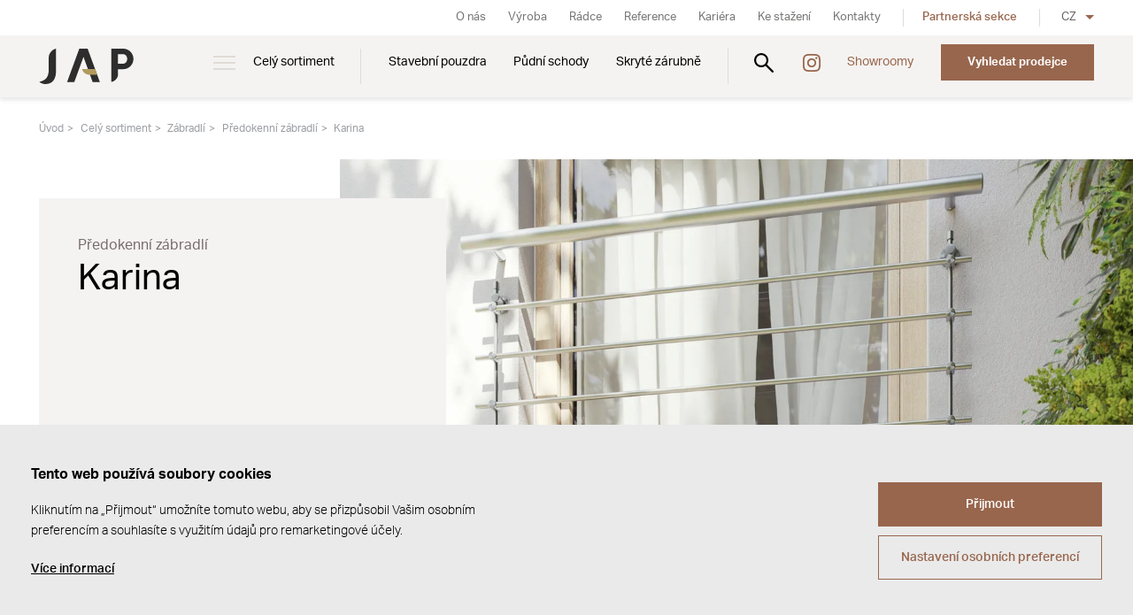

--- FILE ---
content_type: text/html; Charset=UTF-8
request_url: https://www.japcz.cz/predokenni-zabradli/typy-predokennich-zabradli/karina/
body_size: 11067
content:
<!DOCTYPE html><html class="dev-desktop" lang="cs"><head>
<script type="text/javascript">function s9page_loadScript(url,callback){var head=document.getElementsByTagName("head")[0];var script=document.createElement('script');script.type='text/javascript';script.src=url;script.onload=callback;document.head.appendChild(script);}
function s9page_loadCss(url,callback){const links=document.querySelectorAll("link[href='"+url+"']");if (links.length === 0){var head=document.getElementsByTagName("head")[0];var fileref=document.createElement("link");fileref.setAttribute("rel","stylesheet");fileref.setAttribute("type","text/css");fileref.setAttribute("href",url);if (callback instanceof Function){fileref.onload=callback;fileref.onreadystatechange=callback;}head.insertBefore(fileref,head.firstChild);}else{if(callback instanceof Function) callback();}}
var s9page_timeoutID;function s9page_removeEventListeners(){window.removeEventListener("mousemove",s9page_loadGTM),window.removeEventListener("scroll",s9page_loadGTM),window.removeEventListener("click",s9page_loadGTM),window.removeEventListener("keydown",s9page_loadGTM),clearTimeout(s9page_timeoutID)}function s9page_addEventListeners(){window.addEventListener("mousemove",s9page_loadGTM,{once:true}),window.addEventListener("scroll",s9page_loadGTM,{once:true}),window.addEventListener("click",s9page_loadGTM,{once:true}),window.addEventListener("keydown",s9page_loadGTM,{once:true});s9page_timeoutID=setTimeout(s9page_loadGTM,2500);}
function s9page_loadGTM() {s9page_removeEventListeners();

window.dataLayer = window.dataLayer || [];
window.gtag = function(){dataLayer.push(arguments);};
gtag('consent', 'default', { 'ad_storage': 'denied', 'ad_user_data': 'denied', 'ad_personalization': 'denied', 'analytics_storage': 'denied' });
(function(w,d,s,l,i){w[l]=w[l]||[];w[l].push({'gtm.start':new Date().getTime(),event:'gtm.js'});var f=d.getElementsByTagName(s)[0], j=d.createElement(s),dl=l!='dataLayer'?'&l='+l:'';j.async=true;j.src='https://www.googletagmanager.com/gtm.js?id='+i+dl;f.parentNode.insertBefore(j,f);})(window,document,'script','dataLayer','GTM-KZLPK46');

};if(document.readyState==='complete'){s9page_addEventListeners();}else{window.addEventListener('load',s9page_addEventListeners);}
</script>
<meta charset="utf-8" /><!--[if IE]><meta http-equiv="X-UA-Compatible" content="IE=edge,chrome=1" /><![endif]--><meta name="viewport" content="width=device-width, initial-scale=1.0" /><meta name="HandheldFriendly" content="true" /><meta name="description" content="Karina. JAP | Tradice již od roku 1991. Česká výroba. Prémiový design. 2 000+ prodejců v Česku. Showroom v Praze a Přerově." /><title>Karina | JAP</title><meta name="generator" content="Studio9 webManager, see https://webmanager.studio9.cz/" /><meta name="robots" content="index,follow" /><meta name="googlebot" content="index,follow,snippet,archive" /><meta property="og:type" content="website" /><meta property="og:url" content="https://www.japcz.cz/predokenni-zabradli/typy-predokennich-zabradli/karina/" /><meta property="og:image" content="https://www.japcz.cz/public/images/og-image.jpg" /><meta property="twitter:image" content="https://www.japcz.cz/public/images/og-image.jpg" /><meta name="google-site-verification" content="jdW5X6_sjOFm9eaZ3RJeqfsoVQEq3-I8Ig3FK4rnr-s" /><link rel="shortcut icon" href="/favicon.ico" type="image/x-icon" /> <script type="text/javascript">loadjs=function(){var h=function(){},c={},u={},f={};function o(e,n){if(e){var r=f[e];if(u[e]=n,r)for(;r.length;)r[0](e,n),r.splice(0,1)}}function l(e,n){e.call&&(e={success:e}),n.length?(e.error||h)(n):(e.success||h)(e)}function d(r,t,s,i){var c,o,e=document,n=s.async,u=(s.numRetries||0)+1,f=s.before||h,l=r.replace(/[\?|#].*$/,""),a=r.replace(/^(css|img)!/,"");i=i||0,/(^css!|\.css$)/.test(l)?((o=e.createElement("link")).rel="stylesheet",o.href=a,(c="hideFocus"in o)&&o.relList&&(c=0,o.rel="preload",o.as="style")):/(^img!|\.(png|gif|jpg|svg|webp)$)/.test(l)?(o=e.createElement("img")).src=a:((o=e.createElement("script")).src=r,o.async=void 0===n||n),!(o.onload=o.onerror=o.onbeforeload=function(e){var n=e.type[0];if(c)try{o.sheet.cssText.length||(n="e")}catch(e){18!=e.code&&(n="e")}if("e"==n){if((i+=1)<u)return d(r,t,s,i)}else if("preload"==o.rel&&"style"==o.as)return o.rel="stylesheet";t(r,n,e.defaultPrevented)})!==f(r,o)&&e.head.appendChild(o)}function r(e,n,r){var t,s;if(n&&n.trim&&(t=n),s=(t?r:n)||{},t){if(t in c)throw"LoadJS";c[t]=!0}function i(n,r){!function(e,t,n){var r,s,i=(e=e.push?e:[e]).length,c=i,o=[];for(r=function(e,n,r){if("e"==n&&o.push(e),"b"==n){if(!r)return;o.push(e)}--i||t(o)},s=0;s<c;s++)d(e[s],r,n)}(e,function(e){l(s,e),n&&l({success:n,error:r},e),o(t,e)},s)}if(s.returnPromise)return new Promise(i);i()}return r.ready=function(e,n){return function(e,r){e=e.push?e:[e];var n,t,s,i=[],c=e.length,o=c;for(n=function(e,n){n.length&&i.push(e),--o||r(i)};c--;)t=e[c],(s=u[t])?n(t,s):(f[t]=f[t]||[]).push(n)}(e,function(e){l(n,e)}),r},r.done=function(e){o(e,[])},r.reset=function(){c={},u={},f={}},r.isDefined=function(e){return e in c},r}();</script> <script type="text/javascript">!function(e,t,n,a,l,m,c,o,s,d,g,i){l.tk&&((s=e.createElement("style")).innerHTML=l.tk,e.getElementsByTagName("head")[0].appendChild(s),e.documentElement.className+=" wf-cached"),function t(){for(s=e.getElementsByTagName("style"),d="",g=0;g<s.length;g++)(i=s[g].innerHTML)&&i.match(c)&&(d+=i);d&&(l.tk="/**/"+d),setTimeout(t,o+=o)}()}(document,0,0,0,localStorage,0,/^@font|^\.tk-/,100);</script> <script>WebFontConfig={typekit:{id:"rmp6zda"}},function(e){var t=e.createElement("script"),a=e.scripts[0];t.src="https://ajax.googleapis.com/ajax/libs/webfont/1.6.26/webfont.js",t.async=!0,a.parentNode.insertBefore(t,a)}(document);</script> <script>!function(){var e=document.createElement("script");e.src="/public/js/libs/fontfaceobserver.min.js",e.async=!0,e.onload=function(){Promise.all([new FontFaceObserver("aktiv-grotesk").load()]).then(function(){sessionStorage.fontsLoaded=!0,document.documentElement.classList.add("wf-loaded")}).catch(function(){sessionStorage.fontsLoaded=!1})},document.head.appendChild(e)}(),sessionStorage.fontsLoaded&&document.documentElement.classList.add("wf-loaded");</script> <link href="/public/css/swiper-bundle.min.css?ver=1.0.75" rel="stylesheet" type="text/css" /><link href="/public/css/style.css?ver=1.0.75" rel="stylesheet" type="text/css" /><style> #konverz{background-image:url('/r/101/static/layout/action-boxes-bg.jpg')} @media only screen and (max-device-width: 1920px){ #konverz{background-image:url('/r/102/static/layout/action-boxes-bg.jpg')} } @media only screen and (max-device-width: 1280px){ #konverz{background-image:url('/r/103/static/layout/action-boxes-bg.jpg')} } @media only screen and (max-device-width: 940px){ #konverz{background-image:url('/r/104/static/layout/action-boxes-bg.jpg')} } @media only screen and (max-device-width: 758px){ #konverz{background-image:url('/r/105/static/layout/action-boxes-bg.jpg')} }</style></head><body>
<div id="gtm-initcode" class="hidden">&lt;script&gt;(function(h,o,t,j,a,r){h.hj=h.hj||function(){(h.hj.q=h.hj.q||[]).push(arguments)};h._hjSettings={hjid:3775574,hjsv:6};a=o.getElementsByTagName('head')[0];r=o.createElement('script');r.async=1;r.src=t+h._hjSettings.hjid+j+h._hjSettings.hjsv;a.appendChild(r);})(window,document,'https://static.hotjar.com/c/hotjar-','.js?sv=');&lt;/script&gt;</div>

<noscript><iframe src="https://www.googletagmanager.com/ns.html?id=GTM-KZLPK46" height="0" width="0" style="display:none;visibility:hidden"></iframe></noscript>
<div class="wrapper"><header class="header" id="header"><div class="header__inner"><div class="container"><div class="header__logo"><a href="/" class="logo__img" title="Přejít na úvodní stránku"><img class="logo__typo" src="/public/images/logo-jap.svg" alt="JAP" /></a></div><nav class="menu header__nav"><ul class="menu__primary"><li class="has-submenu"><a href="/cely-sortiment/" data-id="26071"> Celý sortiment </a><div class="submenu"><div class="submenu__inner"><div class="container"><div class="row"><div class="col-1-5"><div class="submenu-item"><a href="/stavebni-pouzdra/" class="submenu-item__img cover"><img class="lazyload" data-sizes="auto" data-srcset="/r/102/32579/content/menu/stavebni_pouzdra_hp_fhd.jpg 1920w, /r/103/32579/content/menu/stavebni_pouzdra_hp_fhd.jpg 1280w, /r/104/32579/content/menu/stavebni_pouzdra_hp_fhd.jpg 940w, /r/105/32579/content/menu/stavebni_pouzdra_hp_fhd.jpg 758w, /r/106/32579/content/menu/stavebni_pouzdra_hp_fhd.jpg 425w" data-src="/r/21/32579/content/menu/stavebni_pouzdra_hp_fhd.jpg" src="/public/images/preloader.svg" data-parent-fit="cover" data-aspectratio="1.77777777777778" alt="Stavební pouzdra" loading="lazy" /><div class="preloader"></div></a><div class="submenu-item__inner"><h3 class="submenu-item__title"><a href="/stavebni-pouzdra/"> Stavební pouzdra </a></h3><ul class="submenu-item__links"><li><a href="/jednokridla-pouzdra/" data-id="26092">Jednokřídlá pouzdra</a></li><li><a href="/dvoukridla-pouzdra/" data-id="26093">Dvoukřídlá pouzdra</a></li></ul></div></div></div><div class="col-1-5"><div class="submenu-item"><a href="/pudni-schody/" class="submenu-item__img cover"><img class="lazyload" data-sizes="auto" data-srcset="/r/102/32581/content/menu/pudni_schody_hp_fhd.jpg 1920w, /r/103/32581/content/menu/pudni_schody_hp_fhd.jpg 1280w, /r/104/32581/content/menu/pudni_schody_hp_fhd.jpg 940w, /r/105/32581/content/menu/pudni_schody_hp_fhd.jpg 758w, /r/106/32581/content/menu/pudni_schody_hp_fhd.jpg 425w" data-src="/r/21/32581/content/menu/pudni_schody_hp_fhd.jpg" src="/public/images/preloader.svg" data-parent-fit="cover" data-aspectratio="1.77777777777778" alt="Půdní schody" loading="lazy" /><div class="preloader"></div></a><div class="submenu-item__inner"><h3 class="submenu-item__title"><a href="/pudni-schody/"> Půdní schody </a></h3><ul class="submenu-item__links"><li><a href="/schody-do-stropu/" data-id="26097">Schody do&nbsp;stropu</a></li><li><a href="/schody-do-steny/" data-id="26098">Schody do&nbsp;stěny</a></li><li><a href="/komponenty/" data-id="26099">Komponenty</a></li></ul></div></div></div><div class="col-1-5"><div class="submenu-item"><a href="/zarubne/" class="submenu-item__img cover"><img class="lazyload" data-sizes="auto" data-srcset="/r/102/32580/content/menu/zaruben_hp_fhd.jpg 1920w, /r/103/32580/content/menu/zaruben_hp_fhd.jpg 1280w, /r/104/32580/content/menu/zaruben_hp_fhd.jpg 940w, /r/105/32580/content/menu/zaruben_hp_fhd.jpg 758w, /r/106/32580/content/menu/zaruben_hp_fhd.jpg 425w" data-src="/r/21/32580/content/menu/zaruben_hp_fhd.jpg" src="/public/images/preloader.svg" data-parent-fit="cover" data-aspectratio="1.77777777777778" alt="Zárubně" loading="lazy" /><div class="preloader"></div></a><div class="submenu-item__inner"><h3 class="submenu-item__title"><a href="/zarubne/"> Zárubně </a></h3><ul class="submenu-item__links"><li><a href="/skryte-zarubne/" data-id="26076">Skryté zárubně</a></li><li><a href="/hlinikove-zarubne/" data-id="26101">Obložkové zárubně</a></li><li><a href="/pro-sklenene-dvere/" data-id="26102">Pro&nbsp;skleněné dveře</a></li><li><a href="/kontrazaruben/" data-id="26103">Kontrazárubeň</a></li></ul></div></div></div><div class="col-1-5"><div class="submenu-item"><a href="/soklova-lista/" class="submenu-item__img cover"><img class="lazyload" data-sizes="auto" data-srcset="/r/101/30826/products/ZARUBNE/SOKLOVA_LISTA_s%20podlahovou%20krytinou/GALLERY/jap-soklova-lista-02.jpg 2600w, /r/102/30826/products/ZARUBNE/SOKLOVA_LISTA_s%20podlahovou%20krytinou/GALLERY/jap-soklova-lista-02.jpg 1920w, /r/103/30826/products/ZARUBNE/SOKLOVA_LISTA_s%20podlahovou%20krytinou/GALLERY/jap-soklova-lista-02.jpg 1280w, /r/104/30826/products/ZARUBNE/SOKLOVA_LISTA_s%20podlahovou%20krytinou/GALLERY/jap-soklova-lista-02.jpg 940w, /r/105/30826/products/ZARUBNE/SOKLOVA_LISTA_s%20podlahovou%20krytinou/GALLERY/jap-soklova-lista-02.jpg 758w, /r/106/30826/products/ZARUBNE/SOKLOVA_LISTA_s%20podlahovou%20krytinou/GALLERY/jap-soklova-lista-02.jpg 425w" data-src="/r/21/30826/products/ZARUBNE/SOKLOVA_LISTA_s%20podlahovou%20krytinou/GALLERY/jap-soklova-lista-02.jpg" src="/public/images/preloader.svg" data-parent-fit="cover" data-aspectratio="1.41354292623942" alt="Soklová lišta" loading="lazy" /><div class="preloader"></div></a><div class="submenu-item__inner"><h3 class="submenu-item__title"><a href="/soklova-lista/"> Soklová lišta </a></h3></div></div></div><div class="col-1-5"><div class="submenu-item"><a href="/interierove-dvere/" class="submenu-item__img cover"><img class="lazyload" data-sizes="auto" data-srcset="/r/102/32582/content/menu/dvere_hp_fhd.jpg 1920w, /r/103/32582/content/menu/dvere_hp_fhd.jpg 1280w, /r/104/32582/content/menu/dvere_hp_fhd.jpg 940w, /r/105/32582/content/menu/dvere_hp_fhd.jpg 758w, /r/106/32582/content/menu/dvere_hp_fhd.jpg 425w" data-src="/r/21/32582/content/menu/dvere_hp_fhd.jpg" src="/public/images/preloader.svg" data-parent-fit="cover" data-aspectratio="1.77777777777778" alt="Dveře" loading="lazy" /><div class="preloader"></div></a><div class="submenu-item__inner"><h3 class="submenu-item__title"><a href="/interierove-dvere/"> Dveře </a></h3><ul class="submenu-item__links"><li><a href="/otocne-dvere/" data-id="26089">Otočné dveře</a></li><li><a href="/posuvne-dvere/" data-id="26090">Posuvné dveře</a></li></ul></div></div></div><div class="col-1-5"><div class="submenu-item"><a href="/posuvy/" class="submenu-item__img cover"><img class="lazyload" data-sizes="auto" data-srcset="/r/102/32583/content/menu/posuvy_hp_fhd.jpg 1920w, /r/103/32583/content/menu/posuvy_hp_fhd.jpg 1280w, /r/104/32583/content/menu/posuvy_hp_fhd.jpg 940w, /r/105/32583/content/menu/posuvy_hp_fhd.jpg 758w, /r/106/32583/content/menu/posuvy_hp_fhd.jpg 425w" data-src="/r/21/32583/content/menu/posuvy_hp_fhd.jpg" src="/public/images/preloader.svg" data-parent-fit="cover" data-aspectratio="1.77777777777778" alt="Posuvy" loading="lazy" /><div class="preloader"></div></a><div class="submenu-item__inner"><h3 class="submenu-item__title"><a href="/posuvy/"> Posuvy </a></h3><ul class="submenu-item__links"><li><a href="/posuvy-na-zed/" data-id="26096">Posuvy na&nbsp;zeď</a></li><li><a href="/posuvy-do-stropu/" data-id="26104">Posuvy do&nbsp;stropu</a></li></ul></div></div></div><div class="col-1-5"><div class="submenu-item"><a href="/grafosklo/" class="submenu-item__img cover"><img class="lazyload" data-sizes="auto" data-srcset="/r/102/32584/content/menu/grafosklo_hp_fhd.jpg 1920w, /r/103/32584/content/menu/grafosklo_hp_fhd.jpg 1280w, /r/104/32584/content/menu/grafosklo_hp_fhd.jpg 940w, /r/105/32584/content/menu/grafosklo_hp_fhd.jpg 758w, /r/106/32584/content/menu/grafosklo_hp_fhd.jpg 425w" data-src="/r/21/32584/content/menu/grafosklo_hp_fhd.jpg" src="/public/images/preloader.svg" data-parent-fit="cover" data-aspectratio="1.77777777777778" alt="GRAFOSKLO" loading="lazy" /><div class="preloader"></div></a><div class="submenu-item__inner"><h3 class="submenu-item__title"><a href="/grafosklo/"> GRAFOSKLO </a></h3><ul class="submenu-item__links"><li><a href="http://konfig.japcz.cz/cs/" data-id="26867">Konfigurátor</a></li></ul></div></div></div><div class="col-1-5"><div class="submenu-item"><a href="/sklenene-steny/" class="submenu-item__img cover"><img class="lazyload" data-sizes="auto" data-srcset="/r/101/30812/products/SKLO_GRAFOSKLO/SKLENENE_STENY_OMEGA/MAIN/jap-grafosklo-sklenene-steny-omega-main.jpg 2500w, /r/102/30812/products/SKLO_GRAFOSKLO/SKLENENE_STENY_OMEGA/MAIN/jap-grafosklo-sklenene-steny-omega-main.jpg 1920w, /r/103/30812/products/SKLO_GRAFOSKLO/SKLENENE_STENY_OMEGA/MAIN/jap-grafosklo-sklenene-steny-omega-main.jpg 1280w, /r/104/30812/products/SKLO_GRAFOSKLO/SKLENENE_STENY_OMEGA/MAIN/jap-grafosklo-sklenene-steny-omega-main.jpg 940w, /r/105/30812/products/SKLO_GRAFOSKLO/SKLENENE_STENY_OMEGA/MAIN/jap-grafosklo-sklenene-steny-omega-main.jpg 758w, /r/106/30812/products/SKLO_GRAFOSKLO/SKLENENE_STENY_OMEGA/MAIN/jap-grafosklo-sklenene-steny-omega-main.jpg 425w" data-src="/r/21/30812/products/SKLO_GRAFOSKLO/SKLENENE_STENY_OMEGA/MAIN/jap-grafosklo-sklenene-steny-omega-main.jpg" src="/public/images/preloader.svg" data-parent-fit="cover" data-aspectratio="1.77809388335704" alt="Skleněné stěny" loading="lazy" /><div class="preloader"></div></a><div class="submenu-item__inner"><h3 class="submenu-item__title"><a href="/sklenene-steny/"> Skleněné stěny </a></h3></div></div></div><div class="col-1-5"><div class="submenu-item"><a href="/obkladove-systemy/" class="submenu-item__img cover"><img class="lazyload" data-sizes="auto" data-srcset="/r/102/32585/content/menu/obkladove_systemy_hp_fhd.jpg 1920w, /r/103/32585/content/menu/obkladove_systemy_hp_fhd.jpg 1280w, /r/104/32585/content/menu/obkladove_systemy_hp_fhd.jpg 940w, /r/105/32585/content/menu/obkladove_systemy_hp_fhd.jpg 758w, /r/106/32585/content/menu/obkladove_systemy_hp_fhd.jpg 425w" data-src="/r/21/32585/content/menu/obkladove_systemy_hp_fhd.jpg" src="/public/images/preloader.svg" data-parent-fit="cover" data-aspectratio="1.77777777777778" alt="Obkladové systémy" loading="lazy" /><div class="preloader"></div></a><div class="submenu-item__inner"><h3 class="submenu-item__title"><a href="/obkladove-systemy/"> Obkladové systémy </a></h3><ul class="submenu-item__links"><li><a href="/obklad-steny/" data-id="26108">Obklad stěny</a></li><li><a href="/zaruben/" data-id="26109">Zárubeň</a></li><li><a href="/doplnky/" data-id="26110">Doplňky</a></li></ul></div></div></div><div class="col-1-5"><div class="submenu-item"><a href="/schodiste/" class="submenu-item__img cover"><img class="lazyload" data-sizes="auto" data-srcset="/r/102/32578/content/menu/schodiste_hp_fhd.jpg 1920w, /r/103/32578/content/menu/schodiste_hp_fhd.jpg 1280w, /r/104/32578/content/menu/schodiste_hp_fhd.jpg 940w, /r/105/32578/content/menu/schodiste_hp_fhd.jpg 758w, /r/106/32578/content/menu/schodiste_hp_fhd.jpg 425w" data-src="/r/21/32578/content/menu/schodiste_hp_fhd.jpg" src="/public/images/preloader.svg" data-parent-fit="cover" data-aspectratio="1.77777777777778" alt="Schodiště" loading="lazy" /><div class="preloader"></div></a><div class="submenu-item__inner"><h3 class="submenu-item__title"><a href="/schodiste/"> Schodiště </a></h3><ul class="submenu-item__links"><li><a href="/interierove-schodiste/" data-id="26111">Interiérové</a></li><li><a href="/venkovni-schodiste/" data-id="26112">Venkovní</a></li></ul></div></div></div><div class="col-1-5"><div class="submenu-item"><a href="/zabradli/" class="submenu-item__img cover"><img class="lazyload" data-sizes="auto" data-srcset="/r/101/32586/content/menu/img_6388.jpg 2600w, /r/102/32586/content/menu/img_6388.jpg 1920w, /r/103/32586/content/menu/img_6388.jpg 1280w, /r/104/32586/content/menu/img_6388.jpg 940w, /r/105/32586/content/menu/img_6388.jpg 758w, /r/106/32586/content/menu/img_6388.jpg 425w" data-src="/r/21/32586/content/menu/img_6388.jpg" src="/public/images/preloader.svg" data-parent-fit="cover" data-aspectratio="1" alt="Zábradlí" loading="lazy" /><div class="preloader"></div></a><div class="submenu-item__inner"><h3 class="submenu-item__title"><a href="/zabradli/"> Zábradlí </a></h3><ul class="submenu-item__links"><li><a href="/zabradli-ke-schodisti/" data-id="32570">Ke&nbsp;schodišti</a></li><li><a href="/balkonove-zabradli/" data-id="32569">Balkónové</a></li><li><a href="/predokenni-zabradli/" class="is-active">Předokenní</a></li></ul></div></div></div><div class="col-1-5"><div class="submenu-item"><a href="/strisky/" class="submenu-item__img cover"><img class="lazyload" data-sizes="auto" data-srcset="/r/102/32587/content/menu/striska_hp_fhd.jpg 1920w, /r/103/32587/content/menu/striska_hp_fhd.jpg 1280w, /r/104/32587/content/menu/striska_hp_fhd.jpg 940w, /r/105/32587/content/menu/striska_hp_fhd.jpg 758w, /r/106/32587/content/menu/striska_hp_fhd.jpg 425w" data-src="/r/21/32587/content/menu/striska_hp_fhd.jpg" src="/public/images/preloader.svg" data-parent-fit="cover" data-aspectratio="1.77777777777778" alt="Stříšky" loading="lazy" /><div class="preloader"></div></a><div class="submenu-item__inner"><h3 class="submenu-item__title"><a href="/strisky/"> Stříšky </a></h3></div></div></div><div class="col-1-5"><div class="submenu-item"><a href="/vchodovy-system-liberty/" class="submenu-item__img cover"><img class="lazyload" data-sizes="auto" data-srcset="/r/101/62709/products/LIBERTY/SIGNIE/151_LIBERTY%20REVIZE%202024_DUM6_CAM1_FINAL_RGB.jpg 2600w, /r/102/62709/products/LIBERTY/SIGNIE/151_LIBERTY%20REVIZE%202024_DUM6_CAM1_FINAL_RGB.jpg 1920w, /r/103/62709/products/LIBERTY/SIGNIE/151_LIBERTY%20REVIZE%202024_DUM6_CAM1_FINAL_RGB.jpg 1280w, /r/104/62709/products/LIBERTY/SIGNIE/151_LIBERTY%20REVIZE%202024_DUM6_CAM1_FINAL_RGB.jpg 940w, /r/105/62709/products/LIBERTY/SIGNIE/151_LIBERTY%20REVIZE%202024_DUM6_CAM1_FINAL_RGB.jpg 758w, /r/106/62709/products/LIBERTY/SIGNIE/151_LIBERTY%20REVIZE%202024_DUM6_CAM1_FINAL_RGB.jpg 425w" data-src="/r/21/62709/products/LIBERTY/SIGNIE/151_LIBERTY%20REVIZE%202024_DUM6_CAM1_FINAL_RGB.jpg" src="/public/images/preloader.svg" data-parent-fit="cover" data-aspectratio="1.41451612903226" alt="Vchodový systém" loading="lazy" /><div class="preloader"></div></a><div class="submenu-item__inner"><h3 class="submenu-item__title"><a href="/vchodovy-system-liberty/"> Vchodový systém </a></h3><ul class="submenu-item__links"><li><a href="/vchodovy-system-liberty/" data-id="32018">Liberty</a></li></ul></div></div></div></div></div></div></div></li><li class="SHOWROOMS"><a href="/stavebni-pouzdra/" data-id="26074"> Stavební pouzdra </a><div class="submenu"><div class="submenu__inner"><div class="container"><div class="row"><div class="col-1-5"><div class="submenu-item"><a href="/jednokridla-pouzdra/typy-jednokridlych-pouzder/norma-standard/" class="submenu-item__img cover"><img class="lazyload" data-sizes="auto" data-srcset="/r/101/32623/content/sortiment/stavebni-pouzdra/menu/jap-menu-pouzdra-norma.jpg 2000w, /r/102/32623/content/sortiment/stavebni-pouzdra/menu/jap-menu-pouzdra-norma.jpg 1920w, /r/103/32623/content/sortiment/stavebni-pouzdra/menu/jap-menu-pouzdra-norma.jpg 1280w, /r/104/32623/content/sortiment/stavebni-pouzdra/menu/jap-menu-pouzdra-norma.jpg 940w, /r/105/32623/content/sortiment/stavebni-pouzdra/menu/jap-menu-pouzdra-norma.jpg 758w, /r/106/32623/content/sortiment/stavebni-pouzdra/menu/jap-menu-pouzdra-norma.jpg 425w" data-src="/r/21/32623/content/sortiment/stavebni-pouzdra/menu/jap-menu-pouzdra-norma.jpg" src="/public/images/preloader.svg" data-parent-fit="cover" data-aspectratio="1.41242937853107" alt="Pouzdra Norma" loading="lazy" /><div class="preloader"></div></a><div class="submenu-item__inner"><h3 class="submenu-item__title"><a href="/jednokridla-pouzdra/typy-jednokridlych-pouzder/norma-standard/"> Pouzdra Norma </a></h3><ul class="submenu-item__links"><li><a href="/jednokridla-pouzdra/typy-jednokridlych-pouzder/norma-standard/" data-id="0">Norma Standard</a></li><li><a href="/dvoukridla-pouzdra/typy-dvoukridlych-pouzder/norma-komfort/" data-id="0">Norma Komfort</a></li><li><a href="/dvoukridla-pouzdra/typy-dvoukridlych-pouzder/norma-unibox/" data-id="0">Norma Unibox</a></li><li><a href="/dvoukridla-pouzdra/typy-dvoukridlych-pouzder/norma-parallel/" data-id="0">Norma Parallel</a></li><li><a href="https://www.japcz.cz/jednokridla-pouzdra/typy-jednokridlych-pouzder/pure-standard/" data-id="0">Pure Standard</a></li><li><a href="https://www.japcz.cz/jednokridla-pouzdra/typy-jednokridlych-pouzder/atlas-standard/" data-id="0">Atlas Standard</a></li><li><a href="https://www.japcz.cz/dvoukridla-pouzdra/typy-dvoukridlych-pouzder/atlas-komfort/" data-id="0">Atlas Komfort</a></li><li><a href="https://www.japcz.cz/jednokridla-pouzdra/typy-jednokridlych-pouzder/elektra-standard/" data-id="0">Elektra Standard</a></li><li><a href="https://www.japcz.cz/dvoukridla-pouzdra/typy-dvoukridlych-pouzder/elektra-komfort/" data-id="0">Elektra Komfort</a></li></ul></div></div></div><div class="col-1-5"><div class="submenu-item"><a href="/jednokridla-pouzdra/typy-jednokridlych-pouzder/aktive-ii-standard/" class="submenu-item__img cover"><img class="lazyload" data-sizes="auto" data-srcset="/r/101/32624/content/sortiment/stavebni-pouzdra/menu/jap-menu-pouzdra-aktive.jpg 2000w, /r/102/32624/content/sortiment/stavebni-pouzdra/menu/jap-menu-pouzdra-aktive.jpg 1920w, /r/103/32624/content/sortiment/stavebni-pouzdra/menu/jap-menu-pouzdra-aktive.jpg 1280w, /r/104/32624/content/sortiment/stavebni-pouzdra/menu/jap-menu-pouzdra-aktive.jpg 940w, /r/105/32624/content/sortiment/stavebni-pouzdra/menu/jap-menu-pouzdra-aktive.jpg 758w, /r/106/32624/content/sortiment/stavebni-pouzdra/menu/jap-menu-pouzdra-aktive.jpg 425w" data-src="/r/21/32624/content/sortiment/stavebni-pouzdra/menu/jap-menu-pouzdra-aktive.jpg" src="/public/images/preloader.svg" data-parent-fit="cover" data-aspectratio="1.41242937853107" alt="Pouzdra Aktive" loading="lazy" /><div class="preloader"></div></a><div class="submenu-item__inner"><h3 class="submenu-item__title"><a href="/jednokridla-pouzdra/typy-jednokridlych-pouzder/aktive-ii-standard/"> Pouzdra Aktive </a></h3><ul class="submenu-item__links"><li><a href="https://www.japcz.cz/jednokridla-pouzdra/typy-jednokridlych-pouzder/aktive-ii-standard/" data-id="0">Aktive II Standard</a></li><li><a href="https://www.japcz.cz/dvoukridla-pouzdra/typy-dvoukridlych-pouzder/aktive-ii-komfort/" data-id="0">Aktive II Komfort</a></li><li><a href="https://www.japcz.cz/jednokridla-pouzdra/typy-jednokridlych-pouzder/aktive-ii-standard-bez-stojiny/" data-id="0">Aktive II Standard bez&nbsp;stojiny</a></li></ul></div></div></div><div class="col-1-5"><div class="submenu-item"><a href="https://www.japcz.cz/jednokridla-pouzdra/typy-jednokridlych-pouzder/emotive-ii-standard/" class="submenu-item__img cover"><img class="lazyload" data-sizes="auto" data-srcset="/r/101/32625/content/sortiment/stavebni-pouzdra/menu/jap-menu-pouzdra-emotive.jpg 2000w, /r/102/32625/content/sortiment/stavebni-pouzdra/menu/jap-menu-pouzdra-emotive.jpg 1920w, /r/103/32625/content/sortiment/stavebni-pouzdra/menu/jap-menu-pouzdra-emotive.jpg 1280w, /r/104/32625/content/sortiment/stavebni-pouzdra/menu/jap-menu-pouzdra-emotive.jpg 940w, /r/105/32625/content/sortiment/stavebni-pouzdra/menu/jap-menu-pouzdra-emotive.jpg 758w, /r/106/32625/content/sortiment/stavebni-pouzdra/menu/jap-menu-pouzdra-emotive.jpg 425w" data-src="/r/21/32625/content/sortiment/stavebni-pouzdra/menu/jap-menu-pouzdra-emotive.jpg" src="/public/images/preloader.svg" data-parent-fit="cover" data-aspectratio="1.41242937853107" alt="Pouzdra Emotive" loading="lazy" /><div class="preloader"></div></a><div class="submenu-item__inner"><h3 class="submenu-item__title"><a href="https://www.japcz.cz/jednokridla-pouzdra/typy-jednokridlych-pouzder/emotive-ii-standard/"> Pouzdra Emotive </a></h3><ul class="submenu-item__links"><li><a href="https://www.japcz.cz/jednokridla-pouzdra/typy-jednokridlych-pouzder/emotive-ii-standard/" data-id="0">Emotive II Standard</a></li><li><a href="https://www.japcz.cz/dvoukridla-pouzdra/typy-dvoukridlych-pouzder/emotive-ii-komfort/" data-id="0">Emotive II Komfort</a></li></ul></div></div></div><div class="col-1-5"><div class="submenu-item"><a href="/jednokridla-pouzdra/typy-jednokridlych-pouzder/latente-standard/" class="submenu-item__img cover"><img class="lazyload" data-sizes="auto" data-srcset="/r/101/32621/content/sortiment/stavebni-pouzdra/menu/jap-menu-pouzdra-latente.jpg 2000w, /r/102/32621/content/sortiment/stavebni-pouzdra/menu/jap-menu-pouzdra-latente.jpg 1920w, /r/103/32621/content/sortiment/stavebni-pouzdra/menu/jap-menu-pouzdra-latente.jpg 1280w, /r/104/32621/content/sortiment/stavebni-pouzdra/menu/jap-menu-pouzdra-latente.jpg 940w, /r/105/32621/content/sortiment/stavebni-pouzdra/menu/jap-menu-pouzdra-latente.jpg 758w, /r/106/32621/content/sortiment/stavebni-pouzdra/menu/jap-menu-pouzdra-latente.jpg 425w" data-src="/r/21/32621/content/sortiment/stavebni-pouzdra/menu/jap-menu-pouzdra-latente.jpg" src="/public/images/preloader.svg" data-parent-fit="cover" data-aspectratio="1.41242937853107" alt="Pouzdra Latente" loading="lazy" /><div class="preloader"></div></a><div class="submenu-item__inner"><h3 class="submenu-item__title"><a href="/jednokridla-pouzdra/typy-jednokridlych-pouzder/latente-standard/"> Pouzdra Latente </a></h3><ul class="submenu-item__links"><li><a href="/jednokridla-pouzdra/typy-jednokridlych-pouzder/latente-standard/" data-id="0">Latente Standard</a></li><li><a href="/dvoukridla-pouzdra/typy-dvoukridlych-pouzder/latente-komfort/" data-id="0">Latente Komfort</a></li></ul></div></div></div><div class="col-1-5"><div class="submenu-item"><a href="/jednokridla-pouzdra/typy-jednokridlych-pouzder/profikit-standard/" class="submenu-item__img cover"><img class="lazyload" data-sizes="auto" data-srcset="/r/101/32622/content/sortiment/stavebni-pouzdra/menu/jap-menu-pouzdra-profikit.jpg 2000w, /r/102/32622/content/sortiment/stavebni-pouzdra/menu/jap-menu-pouzdra-profikit.jpg 1920w, /r/103/32622/content/sortiment/stavebni-pouzdra/menu/jap-menu-pouzdra-profikit.jpg 1280w, /r/104/32622/content/sortiment/stavebni-pouzdra/menu/jap-menu-pouzdra-profikit.jpg 940w, /r/105/32622/content/sortiment/stavebni-pouzdra/menu/jap-menu-pouzdra-profikit.jpg 758w, /r/106/32622/content/sortiment/stavebni-pouzdra/menu/jap-menu-pouzdra-profikit.jpg 425w" data-src="/r/21/32622/content/sortiment/stavebni-pouzdra/menu/jap-menu-pouzdra-profikit.jpg" src="/public/images/preloader.svg" data-parent-fit="cover" data-aspectratio="1.41242937853107" alt="Pouzdra Profikit" loading="lazy" /><div class="preloader"></div></a><div class="submenu-item__inner"><h3 class="submenu-item__title"><a href="/jednokridla-pouzdra/typy-jednokridlych-pouzder/profikit-standard/"> Pouzdra Profikit </a></h3><ul class="submenu-item__links"><li><a href="/jednokridla-pouzdra/typy-jednokridlych-pouzder/profikit-standard/" data-id="0">Profikit Standard</a></li><li><a href="/dvoukridla-pouzdra/typy-dvoukridlych-pouzder/profikit-komfort/" data-id="0">Profikit Komfort</a></li></ul></div></div></div></div></div></div></div></li><li><a href="/pudni-schody/" data-id="26075"> Půdní schody </a><div class="submenu"><div class="submenu__inner"><div class="container"><div class="row"><div class="col-1-5"><div class="submenu-item"><a href="/schody-do-stropu/" class="submenu-item__img cover"><img class="lazyload" data-sizes="auto" data-srcset="/r/102/32617/content/sortiment/pudni-schody/menu/pudni_schody_do_stropu_hp_fhd.jpg 1920w, /r/103/32617/content/sortiment/pudni-schody/menu/pudni_schody_do_stropu_hp_fhd.jpg 1280w, /r/104/32617/content/sortiment/pudni-schody/menu/pudni_schody_do_stropu_hp_fhd.jpg 940w, /r/105/32617/content/sortiment/pudni-schody/menu/pudni_schody_do_stropu_hp_fhd.jpg 758w, /r/106/32617/content/sortiment/pudni-schody/menu/pudni_schody_do_stropu_hp_fhd.jpg 425w" data-src="/r/21/32617/content/sortiment/pudni-schody/menu/pudni_schody_do_stropu_hp_fhd.jpg" src="/public/images/preloader.svg" data-parent-fit="cover" data-aspectratio="1.77777777777778" alt="Schody do stropu" loading="lazy" /><div class="preloader"></div></a><div class="submenu-item__inner"><h3 class="submenu-item__title"><a href="/schody-do-stropu/"> Schody do&nbsp;stropu </a></h3><ul class="submenu-item__links"><li><a href="/schody-do-stropu/pudni-schody-do-stropu/lusso/" data-id="0">Lusso</a></li><li><a href="/schody-do-stropu/pudni-schody-do-stropu/lusso-pp/" data-id="0">Lusso PP</a></li><li><a href="/schody-do-stropu/pudni-schody-do-stropu/lusso-zp/" data-id="0">Lusso ZP</a></li><li><a href="/schody-do-stropu/pudni-schody-do-stropu/aristo-pp/" data-id="0">Aristo PP</a></li><li><a href="/schody-do-stropu/pudni-schody-do-stropu/kombo-pp/" data-id="0">Kombo PP</a></li></ul></div></div></div><div class="col-1-5"><div class="submenu-item"><a href="/schody-do-steny/" class="submenu-item__img cover"><img class="lazyload" data-sizes="auto" data-srcset="/r/102/32618/content/sortiment/pudni-schody/menu/pudni_schody_do_steny_hp_fhd.jpg 1920w, /r/103/32618/content/sortiment/pudni-schody/menu/pudni_schody_do_steny_hp_fhd.jpg 1280w, /r/104/32618/content/sortiment/pudni-schody/menu/pudni_schody_do_steny_hp_fhd.jpg 940w, /r/105/32618/content/sortiment/pudni-schody/menu/pudni_schody_do_steny_hp_fhd.jpg 758w, /r/106/32618/content/sortiment/pudni-schody/menu/pudni_schody_do_steny_hp_fhd.jpg 425w" data-src="/r/21/32618/content/sortiment/pudni-schody/menu/pudni_schody_do_steny_hp_fhd.jpg" src="/public/images/preloader.svg" data-parent-fit="cover" data-aspectratio="1.77777777777778" alt="Schody do stěny" loading="lazy" /><div class="preloader"></div></a><div class="submenu-item__inner"><h3 class="submenu-item__title"><a href="/schody-do-steny/"> Schody do&nbsp;stěny </a></h3><ul class="submenu-item__links"><li><a href="/schody-do-steny/pudni-schody-do-steny/verticale/" data-id="0">Verticale</a></li></ul></div></div></div><div class="col-1-5"><div class="submenu-item"><a href="/komponenty/" class="submenu-item__img cover"><img class="lazyload" data-sizes="auto" data-srcset="/r/102/32619/content/sortiment/pudni-schody/menu/pudni_schody_komponenty_hp_fhd.jpg 1920w, /r/103/32619/content/sortiment/pudni-schody/menu/pudni_schody_komponenty_hp_fhd.jpg 1280w, /r/104/32619/content/sortiment/pudni-schody/menu/pudni_schody_komponenty_hp_fhd.jpg 940w, /r/105/32619/content/sortiment/pudni-schody/menu/pudni_schody_komponenty_hp_fhd.jpg 758w, /r/106/32619/content/sortiment/pudni-schody/menu/pudni_schody_komponenty_hp_fhd.jpg 425w" data-src="/r/21/32619/content/sortiment/pudni-schody/menu/pudni_schody_komponenty_hp_fhd.jpg" src="/public/images/preloader.svg" data-parent-fit="cover" data-aspectratio="1.77777777777778" alt="Komponenty" loading="lazy" /><div class="preloader"></div></a><div class="submenu-item__inner"><h3 class="submenu-item__title"><a href="/komponenty/"> Komponenty </a></h3></div></div></div></div></div></div></div></li><li><a href="/skryte-zarubne/" data-id="26076"> Skryté zárubně </a><div class="submenu"><div class="submenu__inner"><div class="container"><div class="row"><div class="col-1-5"><div class="submenu-item"><a href="https://www.japcz.cz/skryte-zarubne/aktive-40-00-/" class="submenu-item__img cover"><img class="lazyload" data-sizes="auto" data-srcset="/r/103/32634/products/ZARUBNE/Skryte_zarubne/skryta_zaruben_aktive_nahled.jpg 1000w, /r/104/32634/products/ZARUBNE/Skryte_zarubne/skryta_zaruben_aktive_nahled.jpg 940w, /r/105/32634/products/ZARUBNE/Skryte_zarubne/skryta_zaruben_aktive_nahled.jpg 758w, /r/106/32634/products/ZARUBNE/Skryte_zarubne/skryta_zaruben_aktive_nahled.jpg 425w" data-src="/r/21/32634/products/ZARUBNE/Skryte_zarubne/skryta_zaruben_aktive_nahled.jpg" src="/public/images/preloader.svg" data-parent-fit="cover" data-aspectratio="2" alt="Aktive" loading="lazy" /><div class="preloader"></div></a><div class="submenu-item__inner"><h3 class="submenu-item__title"><a href="https://www.japcz.cz/skryte-zarubne/aktive-40-00-/"> Aktive </a></h3><ul class="submenu-item__links"><li><a href="https://www.japcz.cz/skryte-zarubne/6821id/aktive-40-00-/" data-id="0">Aktive 40/00</a></li><li><a href="https://www.japcz.cz/skryte-zarubne/6821id/aktive-25-15-/" data-id="0">Aktive 25/15</a></li><li><a href="https://www.japcz.cz/skryte-zarubne/6821id/aktive-pp-40-00-/" data-id="0">Aktive PP&nbsp;40/00</a></li></ul></div></div></div><div class="col-1-5"><div class="submenu-item"><a href="https://www.japcz.cz/skryte-zarubne/" class="submenu-item__img cover"><img class="lazyload" data-sizes="auto" data-srcset="/r/103/32635/products/ZARUBNE/Skryte_zarubne/skryta_zaruben_efekta_nahled.jpg 1000w, /r/104/32635/products/ZARUBNE/Skryte_zarubne/skryta_zaruben_efekta_nahled.jpg 940w, /r/105/32635/products/ZARUBNE/Skryte_zarubne/skryta_zaruben_efekta_nahled.jpg 758w, /r/106/32635/products/ZARUBNE/Skryte_zarubne/skryta_zaruben_efekta_nahled.jpg 425w" data-src="/r/21/32635/products/ZARUBNE/Skryte_zarubne/skryta_zaruben_efekta_nahled.jpg" src="/public/images/preloader.svg" data-parent-fit="cover" data-aspectratio="2" alt="Efekta" loading="lazy" /><div class="preloader"></div></a><div class="submenu-item__inner"><h3 class="submenu-item__title"><a href="https://www.japcz.cz/skryte-zarubne/"> Efekta </a></h3><ul class="submenu-item__links"><li><a href="https://www.japcz.cz/skryte-zarubne/6821id/efekta-40-00-/" data-id="0">Efekta 40/00</a></li><li><a href="https://www.japcz.cz/skryte-zarubne/6821id/efekta-25-15-/" data-id="0">Efekta 25/15</a></li></ul></div></div></div><div class="col-1-5"><div class="submenu-item"><a href="/skryte-zarubne/typy-skrytych-zarubni/dual/" class="submenu-item__img cover"><img class="lazyload" data-sizes="auto" data-srcset="/r/103/32630/products/ZARUBNE/Skryte_zarubne/skryta_zaruben_dual_nahled.jpg 1000w, /r/104/32630/products/ZARUBNE/Skryte_zarubne/skryta_zaruben_dual_nahled.jpg 940w, /r/105/32630/products/ZARUBNE/Skryte_zarubne/skryta_zaruben_dual_nahled.jpg 758w, /r/106/32630/products/ZARUBNE/Skryte_zarubne/skryta_zaruben_dual_nahled.jpg 425w" data-src="/r/21/32630/products/ZARUBNE/Skryte_zarubne/skryta_zaruben_dual_nahled.jpg" src="/public/images/preloader.svg" data-parent-fit="cover" data-aspectratio="2" alt="Dual" loading="lazy" /><div class="preloader"></div></a><div class="submenu-item__inner"><h3 class="submenu-item__title"><a href="/skryte-zarubne/typy-skrytych-zarubni/dual/"> Dual </a></h3><ul class="submenu-item__links"><li><a href="https://www.japcz.cz/skryte-zarubne/6821id/dual/" data-id="0">Dual</a></li></ul></div></div></div></div></div></div></div></li><li><a href="#" class="js-open-search" title="Hledat"><span class="svg-icon svg-icon--search"><svg><use xlink:href="/public/images/sprite.svg#search"></use></svg></span></a></li><li class="menu__social-media push-right"><a href="https://www.instagram.com/jap_future/" target="_blank"><svg><use xlink:href="/public/images/sprite.svg#instagram"></use></svg></a></li><li class="special-link"><a href="/showroomy/">Showroomy</a></li><li><a href="/prodejci/" class="button">Vyhledat prodejce</a></li></ul><ul class="menu__secondary"><li><a href="/o-nas/" data-id="26045"> O&nbsp;nás </a></li><li><a href="/vyroba/" data-id="27222"> Výroba </a></li><li><a href="/radce/" data-id="26087"> Rádce </a></li><li><a href="/reference/" data-id="26046"> Reference </a></li><li><a href="/kariera/" data-id="26047"> Kariéra </a></li><li><a href="/ke-stazeni/" data-id="26563"> Ke&nbsp;stažení </a></li><li><a href="/kontakty/" data-id="26068"> Kontakty </a></li><li class="login-status"><a href="/registrace/">Partnerská sekce</a></li><li class="lang-switch"><span class="lang-switch__selected">CZ</span><ul class="lang-switch__list"><li><a href="https://www.japcz.cz/" class="is-active">cz</a></li><li><a href="https://www.japfuture.sk/">sk</a></li><li><a href="https://www.japfuture.com/">en</a></li><li><a href="https://www.japfuture.at/">de</a></li><li><a href="https://www.japhu.hu/">hu</a></li><li><a href="http://www.japcz.ru/">ru</a></li><li><a href="https://www.jap.bg/">bg</a></li></ul></li></ul></nav><div class="header__centernav"><a class="header__button button button--outline" href="/showroomy/">Showroomy</a><a href="https://www.instagram.com/jap_future/" target="_blank" class="header__social-media"><svg><use xlink:href="/public/images/sprite.svg#instagram"></use></svg></a><button class="header__search js-open-search" title="Hledat"><span class="svg-icon svg-icon--search"><svg><use xlink:href="/public/images/sprite.svg#search"></use></svg></span></button></div><div id="wtCName" class="hidden">Jap-CookieGdpr-Policy-s</div><div id="rChWR" class="hidden"></div><div id="idlng" class="hidden">0</div><div id="gdpr-url" class="hidden">/gdpr/</div><div class="header__expander" id="header-expander"><div class="hamburger"><span>&nbsp;</span></div></div></div></div></header><div class="mobile-menu-wrapper"><div class="mobile-menu-wrapper__inner"><div class="mobile-menu" id="mobile-menu"><ul><li class="primary"><a href="/cely-sortiment/" data-id="26071"> Celý sortiment </a><ul><li><a href="/cely-sortiment/">Vše</a></li><li><a href="/stavebni-pouzdra/"> Stavební pouzdra </a><ul class="submenu-item__links"><li><a href="/jednokridla-pouzdra/">Jednokřídlá pouzdra</a></li><li><a href="/dvoukridla-pouzdra/">Dvoukřídlá pouzdra</a></li></ul><a href="/pudni-schody/"> Půdní schody </a><ul class="submenu-item__links"><li><a href="/schody-do-stropu/">Schody do&nbsp;stropu</a></li><li><a href="/schody-do-steny/">Schody do&nbsp;stěny</a></li><li><a href="/komponenty/">Komponenty</a></li></ul><a href="/zarubne/"> Zárubně </a><ul class="submenu-item__links"><li><a href="/skryte-zarubne/">Skryté zárubně</a></li><li><a href="/hlinikove-zarubne/">Obložkové zárubně</a></li><li><a href="/pro-sklenene-dvere/">Pro&nbsp;skleněné dveře</a></li><li><a href="/kontrazaruben/">Kontrazárubeň</a></li></ul><a href="/soklova-lista/"> Soklová lišta </a><a href="/interierove-dvere/"> Dveře </a><ul class="submenu-item__links"><li><a href="/otocne-dvere/">Otočné dveře</a></li><li><a href="/posuvne-dvere/">Posuvné dveře</a></li></ul><a href="/posuvy/"> Posuvy </a><ul class="submenu-item__links"><li><a href="/posuvy-na-zed/">Posuvy na&nbsp;zeď</a></li><li><a href="/posuvy-do-stropu/">Posuvy do&nbsp;stropu</a></li></ul><a href="/grafosklo/"> GRAFOSKLO </a><ul class="submenu-item__links"><li><a href="http://konfig.japcz.cz/cs/">Konfigurátor</a></li></ul><a href="/sklenene-steny/"> Skleněné stěny </a><a href="/obkladove-systemy/"> Obkladové systémy </a><ul class="submenu-item__links"><li><a href="/obklad-steny/">Obklad stěny</a></li><li><a href="/zaruben/">Zárubeň</a></li><li><a href="/doplnky/">Doplňky</a></li></ul><a href="/schodiste/"> Schodiště </a><ul class="submenu-item__links"><li><a href="/interierove-schodiste/">Interiérové</a></li><li><a href="/venkovni-schodiste/">Venkovní</a></li></ul><a href="/zabradli/"> Zábradlí </a><ul class="submenu-item__links"><li><a href="/zabradli-ke-schodisti/">Ke&nbsp;schodišti</a></li><li><a href="/balkonove-zabradli/">Balkónové</a></li><li><a href="/predokenni-zabradli/">Předokenní</a></li></ul><a href="/strisky/"> Stříšky </a><a href="/vchodovy-system-liberty/"> Vchodový systém </a><ul class="submenu-item__links"><li><a href="/vchodovy-system-liberty/">Liberty</a></li></ul></li></ul></li><li class="primary"><a href="/stavebni-pouzdra/" data-id="26074"> Stavební pouzdra </a><ul><li><a href="/stavebni-pouzdra/">Vše</a></li><li><a href="/jednokridla-pouzdra/typy-jednokridlych-pouzder/norma-standard/"> Pouzdra Norma </a><ul class="submenu-item__links"><li><a href="/jednokridla-pouzdra/typy-jednokridlych-pouzder/norma-standard/">Norma Standard</a></li><li><a href="/dvoukridla-pouzdra/typy-dvoukridlych-pouzder/norma-komfort/">Norma Komfort</a></li><li><a href="/dvoukridla-pouzdra/typy-dvoukridlych-pouzder/norma-unibox/">Norma Unibox</a></li><li><a href="/dvoukridla-pouzdra/typy-dvoukridlych-pouzder/norma-parallel/">Norma Parallel</a></li><li><a href="https://www.japcz.cz/jednokridla-pouzdra/typy-jednokridlych-pouzder/pure-standard/">Pure Standard</a></li><li><a href="https://www.japcz.cz/jednokridla-pouzdra/typy-jednokridlych-pouzder/atlas-standard/">Atlas Standard</a></li><li><a href="https://www.japcz.cz/dvoukridla-pouzdra/typy-dvoukridlych-pouzder/atlas-komfort/">Atlas Komfort</a></li><li><a href="https://www.japcz.cz/jednokridla-pouzdra/typy-jednokridlych-pouzder/elektra-standard/">Elektra Standard</a></li><li><a href="https://www.japcz.cz/dvoukridla-pouzdra/typy-dvoukridlych-pouzder/elektra-komfort/">Elektra Komfort</a></li></ul><a href="/jednokridla-pouzdra/typy-jednokridlych-pouzder/aktive-ii-standard/"> Pouzdra Aktive </a><ul class="submenu-item__links"><li><a href="https://www.japcz.cz/jednokridla-pouzdra/typy-jednokridlych-pouzder/aktive-ii-standard/">Aktive II Standard</a></li><li><a href="https://www.japcz.cz/dvoukridla-pouzdra/typy-dvoukridlych-pouzder/aktive-ii-komfort/">Aktive II Komfort</a></li><li><a href="https://www.japcz.cz/jednokridla-pouzdra/typy-jednokridlych-pouzder/aktive-ii-standard-bez-stojiny/">Aktive II Standard bez&nbsp;stojiny</a></li></ul><a href="https://www.japcz.cz/jednokridla-pouzdra/typy-jednokridlych-pouzder/emotive-ii-standard/"> Pouzdra Emotive </a><ul class="submenu-item__links"><li><a href="https://www.japcz.cz/jednokridla-pouzdra/typy-jednokridlych-pouzder/emotive-ii-standard/">Emotive II Standard</a></li><li><a href="https://www.japcz.cz/dvoukridla-pouzdra/typy-dvoukridlych-pouzder/emotive-ii-komfort/">Emotive II Komfort</a></li></ul><a href="/jednokridla-pouzdra/typy-jednokridlych-pouzder/latente-standard/"> Pouzdra Latente </a><ul class="submenu-item__links"><li><a href="/jednokridla-pouzdra/typy-jednokridlych-pouzder/latente-standard/">Latente Standard</a></li><li><a href="/dvoukridla-pouzdra/typy-dvoukridlych-pouzder/latente-komfort/">Latente Komfort</a></li></ul><a href="/jednokridla-pouzdra/typy-jednokridlych-pouzder/profikit-standard/"> Pouzdra Profikit </a><ul class="submenu-item__links"><li><a href="/jednokridla-pouzdra/typy-jednokridlych-pouzder/profikit-standard/">Profikit Standard</a></li><li><a href="/dvoukridla-pouzdra/typy-dvoukridlych-pouzder/profikit-komfort/">Profikit Komfort</a></li></ul></li></ul></li><li class="primary"><a href="/pudni-schody/" data-id="26075"> Půdní schody </a><ul><li><a href="/pudni-schody/">Vše</a></li><li><a href="/schody-do-stropu/"> Schody do&nbsp;stropu </a><ul class="submenu-item__links"><li><a href="/schody-do-stropu/pudni-schody-do-stropu/lusso/">Lusso</a></li><li><a href="/schody-do-stropu/pudni-schody-do-stropu/lusso-pp/">Lusso PP</a></li><li><a href="/schody-do-stropu/pudni-schody-do-stropu/lusso-zp/">Lusso ZP</a></li><li><a href="/schody-do-stropu/pudni-schody-do-stropu/aristo-pp/">Aristo PP</a></li><li><a href="/schody-do-stropu/pudni-schody-do-stropu/kombo-pp/">Kombo PP</a></li></ul><a href="/schody-do-steny/"> Schody do&nbsp;stěny </a><ul class="submenu-item__links"><li><a href="/schody-do-steny/pudni-schody-do-steny/verticale/">Verticale</a></li></ul><a href="/komponenty/"> Komponenty </a></li></ul></li><li class="primary"><a href="/skryte-zarubne/" data-id="26076"> Skryté zárubně </a><ul><li><a href="/skryte-zarubne/">Vše</a></li><li><a href="https://www.japcz.cz/skryte-zarubne/aktive-40-00-/"> Aktive </a><ul class="submenu-item__links"><li><a href="https://www.japcz.cz/skryte-zarubne/6821id/aktive-40-00-/">Aktive 40/00</a></li><li><a href="https://www.japcz.cz/skryte-zarubne/6821id/aktive-25-15-/">Aktive 25/15</a></li><li><a href="https://www.japcz.cz/skryte-zarubne/6821id/aktive-pp-40-00-/">Aktive PP&nbsp;40/00</a></li></ul><a href="https://www.japcz.cz/skryte-zarubne/"> Efekta </a><ul class="submenu-item__links"><li><a href="https://www.japcz.cz/skryte-zarubne/6821id/efekta-40-00-/">Efekta 40/00</a></li><li><a href="https://www.japcz.cz/skryte-zarubne/6821id/efekta-25-15-/">Efekta 25/15</a></li></ul><a href="/skryte-zarubne/typy-skrytych-zarubni/dual/"> Dual </a><ul class="submenu-item__links"><li><a href="https://www.japcz.cz/skryte-zarubne/6821id/dual/">Dual</a></li></ul></li></ul></li><li class="primary"><a href="/prodejci/">Vyhledat prodejce</a></li><li class="primary"><a href="/showroomy/">Showroomy</a></li><li class="secondary"><a href="/o-nas/" data-id="26045"> O&nbsp;nás </a></li><li class="secondary"><a href="/vyroba/" data-id="27222"> Výroba </a></li><li class="secondary"><a href="/radce/" data-id="26087"> Rádce </a></li><li class="secondary"><a href="/reference/" data-id="26046"> Reference </a></li><li class="secondary"><a href="/kariera/" data-id="26047"> Kariéra </a></li><li class="secondary"><a href="/ke-stazeni/" data-id="26563"> Ke&nbsp;stažení </a></li><li class="secondary"><a href="/kontakty/" data-id="26068"> Kontakty </a></li><li class="tertiary"><a href="/registrace/"><span class="svg-icon svg-icon--user"><svg><use xlink:href="/public/images/sprite.svg#user"></use></svg></span> Partnerská sekce </a></li><li class="tertiary"><a href="/"><span class="svg-icon svg-icon--globe"><svg><use xlink:href="/public/images/sprite.svg#globe"></use></svg></span> CZ </a><ul><li><a href="https://www.japcz.cz/" class="is-active">cz</a></li><li><a href="https://www.japfuture.sk/">sk</a></li><li><a href="https://www.japfuture.com/">en</a></li><li><a href="https://www.japfuture.at/">de</a></li><li><a href="https://www.japhu.hu/">hu</a></li><li><a href="http://www.japcz.ru/">ru</a></li><li><a href="https://www.jap.bg/">bg</a></li></ul></li></ul></div></div></div><section class="search" id="search"><div class="container"><div class="search__inner"><div class="search__form"><form action="/fulltextove-vyhledavani/"><input type="hidden" name="fsearch1" value="1" /><input type="text" placeholder="Hledaný výraz..." name="fst" id="menu__search-input" value="" /><button title="Hledat"><span class="svg-icon svg-icon--search"><svg><use xlink:href="/public/images/sprite.svg#search"></use></svg></span></button></form></div><button class="search__close" title="Zavřít" id="search-close"><span class="svg-icon svg-icon--close"><svg><use xlink:href="/public/images/sprite.svg#close"></use></svg></span></button></div></div></section><div class="content-wrapper" id="content"><section class="single-product"><div class="breadcrumbs-wrapper single-product__breadcrumbs"><div class="container"><ol class="breadcrumbs"><li><a href="/">Úvod</a></li><li><a href="/cely-sortiment/">Celý sortiment</a></li><li><a href="/zabradli/">Zábradlí</a></li><li><a href="/predokenni-zabradli/">Předokenní zábradlí</a></li><li><span>Karina</span></li></ol></div></div><div class="single-product__inner"><div class="container"><div class="single-product__caption"><div class="single-product__subtitle">Předokenní zábradlí</div><h1 class="single-product__title">Karina</h1><div class="single-product__text"><p>Nerezové zábradlí s&nbsp;vodorovnými pruty a&nbsp;jednotně danou konstrukční roztečí a&nbsp;kotvením</p></div></div></div><a href="32099/products/ZABRADLI/NOVÉ/predokeni_zabradli/KARINA/ext09_karina_cam_3_final.jpg" class="single-product__img cover js-lightbox" title="Zvětšit" data-title=""><img class="lazyload" data-sizes="auto" data-srcset="/r/101/32099/products/ZABRADLI/NOV%C3%89/predokeni_zabradli/KARINA/ext09_karina_cam_3_final.jpg 2600w, /r/102/32099/products/ZABRADLI/NOV%C3%89/predokeni_zabradli/KARINA/ext09_karina_cam_3_final.jpg 1920w, /r/103/32099/products/ZABRADLI/NOV%C3%89/predokeni_zabradli/KARINA/ext09_karina_cam_3_final.jpg 1280w, /r/104/32099/products/ZABRADLI/NOV%C3%89/predokeni_zabradli/KARINA/ext09_karina_cam_3_final.jpg 940w, /r/105/32099/products/ZABRADLI/NOV%C3%89/predokeni_zabradli/KARINA/ext09_karina_cam_3_final.jpg 758w, /r/106/32099/products/ZABRADLI/NOV%C3%89/predokeni_zabradli/KARINA/ext09_karina_cam_3_final.jpg 425w" data-src="/r/21/32099/products/ZABRADLI/NOV%C3%89/predokeni_zabradli/KARINA/ext09_karina_cam_3_final.jpg" src="/public/images/preloader.svg" data-parent-fit="cover" data-aspectratio="1" alt="" loading="lazy" /><div class="preloader"></div></a></div></section><nav class="scroll-nav"><div class="scroll-nav__inner"><div class="container"><ul><li><a href="#Descr" class="is-active">O&nbsp;Produktu</a></li><li><a href="#Gallery-Strip">Galerie / inspirace</a></li><li><a href="#table">Technické informace</a></li><li><a href="#H10192">Materiály</a></li></ul></div></div></nav><section class="section section--padding-sm c-border-top simple-text-wrapper" id="Descr"><div class="container"><div class="row simple-text"><div class="col-8 col-md-12"><header class="simple-text__header"><h2 class="simple-text__title">O&nbsp;produktu</h2></header><div class="simple-text__content apply-formatting"><ul><li>standardní dodávka délky kotevního materiálu je 200mm - dle&nbsp;typu konstrukce (cihelné zdivo, beton atp. – nerezové závitové tyče - M10/M12, dřevostavba – nerezový kombi-šroub)</li><li>v&nbsp;případě zateplení je nutné uvádět celou tloušťku skladby fasády (tl. zateplení + lepidlo, stěrka, případný obklad, eventuálně další vrstvy), z&nbsp;důvodu dodání správné délky prodloužení kotevního materiálu. Vymezovací trubička (příplatková hodnota) – délka = hloubka skladby fasády/počet = počet kotevních bodů – viz ceník</li><li>maximální délka prodloužení by neměla přesáhnout 200 mm. Větší délka – nutné individuální řešení</li><li>v&nbsp;případě požadavku na&nbsp;přerušení tepelných mostů - nutno řešit individuálním kotvením</li></ul></div></div><div class="col-4 col-md-12"><div class="simple-text__widget"><div class="contact"><div class="contact__img cover"><img class="lazyload" data-sizes="auto" data-srcset="/r/106/128622/content/contact/people/dostalova_jolana_150x150.jpg 150w" data-src="/r/21/128622/content/contact/people/dostalova_jolana_150x150.jpg" src="/public/images/preloader.svg" data-parent-fit="cover" data-aspectratio="1" alt="" loading="lazy" /><div class="preloader"></div></div><div class="contact__inner"><h4 class="contact__name">Jolana Dostálová </h4> +420 581 587 852 <br /><a href="/poptavka/"><span>Nezávazná poptávka</span></a></div></div></div><div class="simple-text__widget"><h2 class="simple-text__subtitle">Ceníky, katalogy, řezy</h2><ul class="links"><li><a href="/AspService/download.asp?url=32832/download/katalogy/jap_zabradli.pdf"><span>Katalog zábradlí a&nbsp;stříšky</span> (PDF, 10,85&nbsp;MB)</a></li><li><a href="/AspService/download.asp?url=32885/download/katalogy/katalog-zabradli_technicky.pdf"><span>Technický katalog zábradlí</span> (PDF, 9,99&nbsp;MB)</a></li><li><a href="/AspService/download.asp?url=32779/content/aktualni_ceniky/aktualni_cenik_predokenni_zabradli.pdf"><span>Ceník zábradlí</span> (PDF, 150&nbsp;kB)</a></li></ul></div></div></div></div></section><section class="section section--padding-sm c-border-top film-strip-wrapper" id="Gallery-Strip"><header class="section-header section-header--small"><div class="container"><div class="section-header__inner"><h2 class="section-header__title">Galerie / inspirace</h2></div></div></header><div class="container"><div class="film-strip"><div class="slider-nav film-strip__nav"><div class="slider-nav__button slider-nav__button--prev" title="Previous"><span class="svg-icon svg-icon--arrow-left"><svg><use xlink:href="/public/images/sprite.svg#arrow-left"></use></svg></span></div><div class="slider-nav__button slider-nav__button--next" title="Next"><span class="svg-icon svg-icon--arrow-right"><svg><use xlink:href="/public/images/sprite.svg#arrow-right"></use></svg></span></div></div><div class="film-strip__slides owl-carousel"><a href="/r/101/32105/products/ZABRADLI/NOV%C3%89/predokeni_zabradli/KARINA/ext09_karina_cam_5_final.jpg" class="gallery-slide" title="Zvětšit" data-title="" data-width="3507" data-height="3507"><div class="gallery-slide__img"><img srcset="/r/101/32105/products/ZABRADLI/NOV%C3%89/predokeni_zabradli/KARINA/ext09_karina_cam_5_final.jpg 2600w, /r/102/32105/products/ZABRADLI/NOV%C3%89/predokeni_zabradli/KARINA/ext09_karina_cam_5_final.jpg 1920w, /r/103/32105/products/ZABRADLI/NOV%C3%89/predokeni_zabradli/KARINA/ext09_karina_cam_5_final.jpg 1280w, /r/104/32105/products/ZABRADLI/NOV%C3%89/predokeni_zabradli/KARINA/ext09_karina_cam_5_final.jpg 940w, /r/105/32105/products/ZABRADLI/NOV%C3%89/predokeni_zabradli/KARINA/ext09_karina_cam_5_final.jpg 758w, /r/106/32105/products/ZABRADLI/NOV%C3%89/predokeni_zabradli/KARINA/ext09_karina_cam_5_final.jpg 425w" sizes="100.00vw" alt="" loading="lazy" /></div></a><a href="/r/101/32104/products/ZABRADLI/NOV%C3%89/predokeni_zabradli/KARINA/ext09_karina_cam_4_final.jpg" class="gallery-slide" title="Zvětšit" data-title="" data-width="3507" data-height="3507"><div class="gallery-slide__img"><img srcset="/r/101/32104/products/ZABRADLI/NOV%C3%89/predokeni_zabradli/KARINA/ext09_karina_cam_4_final.jpg 2600w, /r/102/32104/products/ZABRADLI/NOV%C3%89/predokeni_zabradli/KARINA/ext09_karina_cam_4_final.jpg 1920w, /r/103/32104/products/ZABRADLI/NOV%C3%89/predokeni_zabradli/KARINA/ext09_karina_cam_4_final.jpg 1280w, /r/104/32104/products/ZABRADLI/NOV%C3%89/predokeni_zabradli/KARINA/ext09_karina_cam_4_final.jpg 940w, /r/105/32104/products/ZABRADLI/NOV%C3%89/predokeni_zabradli/KARINA/ext09_karina_cam_4_final.jpg 758w, /r/106/32104/products/ZABRADLI/NOV%C3%89/predokeni_zabradli/KARINA/ext09_karina_cam_4_final.jpg 425w" sizes="100.00vw" alt="" loading="lazy" /></div></a><a href="/r/101/32099/products/ZABRADLI/NOV%C3%89/predokeni_zabradli/KARINA/ext09_karina_cam_3_final.jpg" class="gallery-slide" title="Zvětšit" data-title="" data-width="3507" data-height="3507"><div class="gallery-slide__img"><img srcset="/r/101/32099/products/ZABRADLI/NOV%C3%89/predokeni_zabradli/KARINA/ext09_karina_cam_3_final.jpg 2600w, /r/102/32099/products/ZABRADLI/NOV%C3%89/predokeni_zabradli/KARINA/ext09_karina_cam_3_final.jpg 1920w, /r/103/32099/products/ZABRADLI/NOV%C3%89/predokeni_zabradli/KARINA/ext09_karina_cam_3_final.jpg 1280w, /r/104/32099/products/ZABRADLI/NOV%C3%89/predokeni_zabradli/KARINA/ext09_karina_cam_3_final.jpg 940w, /r/105/32099/products/ZABRADLI/NOV%C3%89/predokeni_zabradli/KARINA/ext09_karina_cam_3_final.jpg 758w, /r/106/32099/products/ZABRADLI/NOV%C3%89/predokeni_zabradli/KARINA/ext09_karina_cam_3_final.jpg 425w" sizes="100.00vw" alt="" loading="lazy" /></div></a><a href="/r/101/32103/products/ZABRADLI/NOV%C3%89/predokeni_zabradli/KARINA/ext09_karina_cam_2_final.jpg" class="gallery-slide" title="Zvětšit" data-title="" data-width="3507" data-height="3507"><div class="gallery-slide__img"><img srcset="/r/101/32103/products/ZABRADLI/NOV%C3%89/predokeni_zabradli/KARINA/ext09_karina_cam_2_final.jpg 2600w, /r/102/32103/products/ZABRADLI/NOV%C3%89/predokeni_zabradli/KARINA/ext09_karina_cam_2_final.jpg 1920w, /r/103/32103/products/ZABRADLI/NOV%C3%89/predokeni_zabradli/KARINA/ext09_karina_cam_2_final.jpg 1280w, /r/104/32103/products/ZABRADLI/NOV%C3%89/predokeni_zabradli/KARINA/ext09_karina_cam_2_final.jpg 940w, /r/105/32103/products/ZABRADLI/NOV%C3%89/predokeni_zabradli/KARINA/ext09_karina_cam_2_final.jpg 758w, /r/106/32103/products/ZABRADLI/NOV%C3%89/predokeni_zabradli/KARINA/ext09_karina_cam_2_final.jpg 425w" sizes="100.00vw" alt="" loading="lazy" /></div></a><a href="/r/101/32102/products/ZABRADLI/NOV%C3%89/predokeni_zabradli/KARINA/ext09_karina_cam_1_final.jpg" class="gallery-slide" title="Zvětšit" data-title="" data-width="3507" data-height="2481"><div class="gallery-slide__img"><img srcset="/r/101/32102/products/ZABRADLI/NOV%C3%89/predokeni_zabradli/KARINA/ext09_karina_cam_1_final.jpg 2600w, /r/102/32102/products/ZABRADLI/NOV%C3%89/predokeni_zabradli/KARINA/ext09_karina_cam_1_final.jpg 1920w, /r/103/32102/products/ZABRADLI/NOV%C3%89/predokeni_zabradli/KARINA/ext09_karina_cam_1_final.jpg 1280w, /r/104/32102/products/ZABRADLI/NOV%C3%89/predokeni_zabradli/KARINA/ext09_karina_cam_1_final.jpg 940w, /r/105/32102/products/ZABRADLI/NOV%C3%89/predokeni_zabradli/KARINA/ext09_karina_cam_1_final.jpg 758w, /r/106/32102/products/ZABRADLI/NOV%C3%89/predokeni_zabradli/KARINA/ext09_karina_cam_1_final.jpg 425w" sizes="100.00vw" alt="" loading="lazy" /></div></a><a href="/r/101/32101/products/ZABRADLI/ZABRADLI_NA_FRANCOUZSKA_OKNA/GALERIE/karina.png" class="gallery-slide" title="Zvětšit" data-title="" data-width="415" data-height="258"><div class="gallery-slide__img"><img srcset="/r/106/32101/products/ZABRADLI/ZABRADLI_NA_FRANCOUZSKA_OKNA/GALERIE/karina.png 415w" sizes="100.00vw" alt="" loading="lazy" /></div></a><a href="/r/101/32100/products/ZABRADLI/ZABRADLI_NA_FRANCOUZSKA_OKNA/GALERIE/karina_.jpg" class="gallery-slide" title="Zvětšit" data-title="" data-width="1176" data-height="707"><div class="gallery-slide__img"><img srcset="/r/103/32100/products/ZABRADLI/ZABRADLI_NA_FRANCOUZSKA_OKNA/GALERIE/karina_.jpg 1176w, /r/104/32100/products/ZABRADLI/ZABRADLI_NA_FRANCOUZSKA_OKNA/GALERIE/karina_.jpg 940w, /r/105/32100/products/ZABRADLI/ZABRADLI_NA_FRANCOUZSKA_OKNA/GALERIE/karina_.jpg 758w, /r/106/32100/products/ZABRADLI/ZABRADLI_NA_FRANCOUZSKA_OKNA/GALERIE/karina_.jpg 425w" sizes="100.00vw" alt="" loading="lazy" /></div></a></div></div><a class="button film-strip__button" href="/prodejci/">Vyhledat prodejce</a></div></section><section class="section c-primary action-boxes-wrapper has-bg" id="konverz"><header class="section-header section-header--small"><div class="container"><div class="section-header__inner"><h2 class="section-header__title">Máte zájem o&nbsp;produkt?</h2></div></div></header><div class="container"><div class="action-boxes"><div class="row"><div class="col-4 col-lg-12"><section class="action-box"><header class="action-box__header"><img class="lazyload action-box__icon" data-src="/r/2/static/layout/action-boxes/sales-representative.svg" src="/public/images/preloader.svg" alt="" loading="lazy" /><h3 class="action-box__title">Nezávazně poptejte</h3></header><p class="action-box__text">Nabídka zpracovaná na&nbsp;míru právě Vám.<br />Do&nbsp;třech dnů znáte cenu.</p><form action="/poptavka/" class="action-box__form"><input type="hidden" name="product" value="" /><button type="submit" class="button">Poptávkový formulář</button></form></section></div><div class="col-4 col-lg-12"><section class="action-box"><header class="action-box__header"><img class="lazyload action-box__icon" data-src="/r/2/static/layout/action-boxes/inquiry.svg" src="/public/images/preloader.svg" alt="" loading="lazy" /><h3 class="action-box__title">Najděte <br />nejbližšího prodejce</h3></header><form action="/prodejci/" class="action-box__form" id="sellerdetail"><div class="col-12"><div class="text-field"><input type="text" id="zipcity" name="zipcity" placeholder="psč nebo město" required="" /></div></div><button type="submit" class="button">Vyhledat prodejce</button></form></section></div><div class="col-4 col-lg-12"><section class="action-box"><header class="action-box__header"><img class="lazyload action-box__icon" data-src="/r/2/static/layout/action-boxes/phone.svg" src="/public/images/preloader.svg" alt="" loading="lazy" /><h3 class="action-box__title">Zavoláme <br />Vám zpět</h3></header><p class="action-box__text">Budeme Vás rádi kontaktovat<br />ve&nbsp;Vámi zvoleném čase.</p><form action="/zavolame-vam-zpet/" method="post" class="action-box__form"><button type="submit" class="button">Zavolejte mi</button></form></section></div></div></div></div></section><section class="section c-gray tables-wrapper" id="table"><header class="section-header section-header--small"><div class="container"><div class="section-header__inner"><h2 class="section-header__title">Technické informace</h2></div></div></header><div class="container"><div class="row large-gutters tables"><div class="col-12"><h3 class="table-title"></h3><table class="table"><tbody><tr><td>Zateplení</td><td>max 200 mm</td></tr></tbody></table></div></div></div></section><section id="H10192" class="section section--padding-sm c-border-top simple-text-wrapper"><div class="container"><div class="row simple-text"><div class="col-6 col-md-12"><header class="simple-text__header"><h2 class="simple-text__title">Materiály</h2></header></div><div class="col-6 col-md-12"><div class="simple-text__content apply-formatting"><ul><li>nerez</li></ul></div></div></div></div></section><section class="section c-border-top posts-wrapper"><header class="section-header section-header--small"><div class="container"><div class="section-header__inner"><h2 class="section-header__title">Podobné produkty</h2></div></div></header><div class="container"><div class="posts"><div class="row"><div class="col-3 col-md-6"><div class="post post--product"><a href="/predokenni-zabradli/typy-predokennich-zabradli/taurus/" class="post__img cover"><img class="lazyload" data-sizes="auto" data-srcset="/r/101/32088/products/ZABRADLI/NOV%C3%89/predokeni_zabradli/TAURUS/gallery/122_ext1_rain_taurus_cam_7_final.jpg 2600w, /r/102/32088/products/ZABRADLI/NOV%C3%89/predokeni_zabradli/TAURUS/gallery/122_ext1_rain_taurus_cam_7_final.jpg 1920w, /r/103/32088/products/ZABRADLI/NOV%C3%89/predokeni_zabradli/TAURUS/gallery/122_ext1_rain_taurus_cam_7_final.jpg 1280w, /r/104/32088/products/ZABRADLI/NOV%C3%89/predokeni_zabradli/TAURUS/gallery/122_ext1_rain_taurus_cam_7_final.jpg 940w, /r/105/32088/products/ZABRADLI/NOV%C3%89/predokeni_zabradli/TAURUS/gallery/122_ext1_rain_taurus_cam_7_final.jpg 758w, /r/106/32088/products/ZABRADLI/NOV%C3%89/predokeni_zabradli/TAURUS/gallery/122_ext1_rain_taurus_cam_7_final.jpg 425w" data-src="/r/21/32088/products/ZABRADLI/NOV%C3%89/predokeni_zabradli/TAURUS/gallery/122_ext1_rain_taurus_cam_7_final.jpg" src="/public/images/preloader.svg" data-parent-fit="cover" data-aspectratio="1" alt="Taurus" loading="lazy" /><div class="preloader"></div></a><div class="post__inner"><div class="meta post__meta"><a href="/predokenni-zabradli/typy-predokennich-zabradli/taurus/" class="meta__category">Předokenní zábradlí</a></div><h3 class="post__title">Taurus</h3></div></div></div><div class="col-3 col-md-6"><div class="post post--product"><a href="/predokenni-zabradli/typy-predokennich-zabradli/andromeda/" class="post__img cover"><img class="lazyload" data-sizes="auto" data-srcset="/r/101/31580/products/ZABRADLI/ZABRADLI_NA_FRANCOUZSKA_OKNA/GALERIE/zabradli_na_francouzska_okna_andromeda.jpg 2476w, /r/102/31580/products/ZABRADLI/ZABRADLI_NA_FRANCOUZSKA_OKNA/GALERIE/zabradli_na_francouzska_okna_andromeda.jpg 1920w, /r/103/31580/products/ZABRADLI/ZABRADLI_NA_FRANCOUZSKA_OKNA/GALERIE/zabradli_na_francouzska_okna_andromeda.jpg 1280w, /r/104/31580/products/ZABRADLI/ZABRADLI_NA_FRANCOUZSKA_OKNA/GALERIE/zabradli_na_francouzska_okna_andromeda.jpg 940w, /r/105/31580/products/ZABRADLI/ZABRADLI_NA_FRANCOUZSKA_OKNA/GALERIE/zabradli_na_francouzska_okna_andromeda.jpg 758w, /r/106/31580/products/ZABRADLI/ZABRADLI_NA_FRANCOUZSKA_OKNA/GALERIE/zabradli_na_francouzska_okna_andromeda.jpg 425w" data-src="/r/21/31580/products/ZABRADLI/ZABRADLI_NA_FRANCOUZSKA_OKNA/GALERIE/zabradli_na_francouzska_okna_andromeda.jpg" src="/public/images/preloader.svg" data-parent-fit="cover" data-aspectratio="0.706016538351868" alt="Andromeda" loading="lazy" /><div class="preloader"></div></a><div class="post__inner"><div class="meta post__meta"><a href="/predokenni-zabradli/typy-predokennich-zabradli/andromeda/" class="meta__category">Předokenní zábradlí</a></div><h3 class="post__title">Andromeda</h3></div></div></div><div class="col-3 col-md-6"><div class="post post--product"><a href="/predokenni-zabradli/typy-predokennich-zabradli/hidden/" class="post__img cover"><img class="lazyload" data-sizes="auto" data-srcset="/r/101/32093/products/ZABRADLI/NOV%C3%89/predokeni_zabradli/HIDDEN/122_hidden_detail_2_final.jpg 2600w, /r/102/32093/products/ZABRADLI/NOV%C3%89/predokeni_zabradli/HIDDEN/122_hidden_detail_2_final.jpg 1920w, /r/103/32093/products/ZABRADLI/NOV%C3%89/predokeni_zabradli/HIDDEN/122_hidden_detail_2_final.jpg 1280w, /r/104/32093/products/ZABRADLI/NOV%C3%89/predokeni_zabradli/HIDDEN/122_hidden_detail_2_final.jpg 940w, /r/105/32093/products/ZABRADLI/NOV%C3%89/predokeni_zabradli/HIDDEN/122_hidden_detail_2_final.jpg 758w, /r/106/32093/products/ZABRADLI/NOV%C3%89/predokeni_zabradli/HIDDEN/122_hidden_detail_2_final.jpg 425w" data-src="/r/21/32093/products/ZABRADLI/NOV%C3%89/predokeni_zabradli/HIDDEN/122_hidden_detail_2_final.jpg" src="/public/images/preloader.svg" data-parent-fit="cover" data-aspectratio="1" alt="Hidden" loading="lazy" /><div class="preloader"></div></a><div class="post__inner"><div class="meta post__meta"><a href="/predokenni-zabradli/typy-predokennich-zabradli/hidden/" class="meta__category">Předokenní zábradlí</a></div><h3 class="post__title">Hidden</h3></div></div></div><div class="col-3 col-md-6"><div class="post post--product"><a href="/predokenni-zabradli/typy-predokennich-zabradli/phoenix/" class="post__img cover"><img class="lazyload" data-sizes="auto" data-srcset="/r/101/32106/products/ZABRADLI/ZABRADLI_NA_FRANCOUZSKA_OKNA/GALERIE/zabradli_na_francouzska_okna_phoenix.jpg 2476w, /r/102/32106/products/ZABRADLI/ZABRADLI_NA_FRANCOUZSKA_OKNA/GALERIE/zabradli_na_francouzska_okna_phoenix.jpg 1920w, /r/103/32106/products/ZABRADLI/ZABRADLI_NA_FRANCOUZSKA_OKNA/GALERIE/zabradli_na_francouzska_okna_phoenix.jpg 1280w, /r/104/32106/products/ZABRADLI/ZABRADLI_NA_FRANCOUZSKA_OKNA/GALERIE/zabradli_na_francouzska_okna_phoenix.jpg 940w, /r/105/32106/products/ZABRADLI/ZABRADLI_NA_FRANCOUZSKA_OKNA/GALERIE/zabradli_na_francouzska_okna_phoenix.jpg 758w, /r/106/32106/products/ZABRADLI/ZABRADLI_NA_FRANCOUZSKA_OKNA/GALERIE/zabradli_na_francouzska_okna_phoenix.jpg 425w" data-src="/r/21/32106/products/ZABRADLI/ZABRADLI_NA_FRANCOUZSKA_OKNA/GALERIE/zabradli_na_francouzska_okna_phoenix.jpg" src="/public/images/preloader.svg" data-parent-fit="cover" data-aspectratio="0.706016538351868" alt="Phoenix" loading="lazy" /><div class="preloader"></div></a><div class="post__inner"><div class="meta post__meta"><a href="/predokenni-zabradli/typy-predokennich-zabradli/phoenix/" class="meta__category">Předokenní zábradlí</a></div><h3 class="post__title">Phoenix</h3></div></div></div></div></div></div></section></div><section class="section media-tiles-wrapper"><div class="container"><div class="media-tiles"><div class="media-tile"><a href="https://www.instagram.com/p/DT17SYDjON2/" target="_blank"><div class="cover media-tile__img"><img src="/public/images/preloader.svg" data-src="/Resizer/img.ashx?src=/root/instagram/621752958_18403919605133725_520325451369996463_n.jpg&amp;t=106" alt="Nový rok začíná správně, když první schůzka patří architektům. Dnes&nbsp;&hellip;" loading="lazy" class="lazyload" /><div class="media-tile__veil"></div><div class="media-tile__arrow"><svg><use xlink:href="/public/images/sprite.svg#arrow-right"></use></svg></div></div></a></div><div class="media-tile"><a href="https://www.instagram.com/jap_future/" target="_blank"><div class="media-tile__content"><svg><use xlink:href="/public/images/sprite.svg#instagram"></use></svg><h4 class="media-tile__title">JAP Instagram</h4><p class="media-tile__perex">Inspirace pro&nbsp;váš domov.</p><button class="button button--brown">Zobrazit profil</button></div></a></div><div class="media-tile"><a href="https://www.instagram.com/p/DT0MsHiDH9y/" target="_blank"><div class="cover media-tile__img"><img src="/public/images/preloader.svg" data-src="/Resizer/img.ashx?src=/root/instagram/621188573_18403829743133725_5283830157466551640_n.jpg&amp;t=106" alt="Když se potká špičková architektura s rozumem a vášní, vznikají&nbsp;&hellip;" loading="lazy" class="lazyload" /><div class="media-tile__veil"></div><div class="media-tile__arrow"><svg><use xlink:href="/public/images/sprite.svg#arrow-right"></use></svg></div></div></a></div><div class="media-tile"><a href="https://www.instagram.com/p/DTxtugTjFiB/" target="_blank"><div class="cover media-tile__img"><img src="/public/images/preloader.svg" data-src="/Resizer/img.ashx?src=/root/instagram/619820313_18403711876133725_5206968049577621479_n.jpg&amp;t=106" alt="Krásná realizace. Interiér, kde není nic navíc a zároveň&nbsp;&hellip;" loading="lazy" class="lazyload" /><div class="media-tile__veil"></div><div class="media-tile__arrow"><svg><use xlink:href="/public/images/sprite.svg#arrow-right"></use></svg></div></div></a></div><div class="media-tile"><a href="https://www.instagram.com/p/DTxU2oqDLe_/" target="_blank"><div class="cover media-tile__img"><img src="/public/images/preloader.svg" data-src="/Resizer/img.ashx?src=/root/instagram/619810451_18403692577133725_891392978661397756_n.jpg&amp;t=106" alt="Dnes v pražském showroomu jedna z těch schůzek, které mě&nbsp;&hellip;" loading="lazy" class="lazyload" /><div class="media-tile__veil"></div><div class="media-tile__arrow"><svg><use xlink:href="/public/images/sprite.svg#arrow-right"></use></svg></div></div></a></div><div class="media-tile"><a href="https://www.instagram.com/p/DTvYRT7jLZv/" target="_blank"><div class="cover media-tile__img"><img src="/public/images/preloader.svg" data-src="/Resizer/img.ashx?src=/root/instagram/619789986_18403619320133725_1770990934626807947_n.jpg&amp;t=106" alt="Největší motor ve výrobě JAP FUTURE? Skoro 200 lidí, které&nbsp;&hellip;" loading="lazy" class="lazyload" /><div class="media-tile__veil"></div><div class="media-tile__arrow"><svg><use xlink:href="/public/images/sprite.svg#arrow-right"></use></svg></div></div></a></div><div class="media-tile"><a href="https://www.instagram.com/p/DTuo5WiDAnG/" target="_blank"><div class="cover media-tile__img"><img src="/public/images/preloader.svg" data-src="/Resizer/img.ashx?src=/root/instagram/619747163_18403580770133725_396086036286640284_n.jpg&amp;t=106" alt="Jsme hrdí, že můžeme oznámit podpis dlouhodobé spolupráce&nbsp;&hellip;" loading="lazy" class="lazyload" /><div class="media-tile__veil"></div><div class="media-tile__arrow"><svg><use xlink:href="/public/images/sprite.svg#arrow-right"></use></svg></div></div></a></div><div class="media-tile"><a href="https://www.instagram.com/p/DTp8gvmjF8m/" target="_blank"><div class="cover media-tile__img"><img src="/public/images/preloader.svg" data-src="/Resizer/img.ashx?src=/root/instagram/618646509_18403387903133725_7337113169813608115_n.jpg&amp;t=106" alt="Setkání s inspirativními lidmi nám vždycky obrovsky dobije&nbsp;&hellip;" loading="lazy" class="lazyload" /><div class="media-tile__veil"></div><div class="media-tile__arrow"><svg><use xlink:href="/public/images/sprite.svg#arrow-right"></use></svg></div></div></a></div><div class="media-tile"><a href="https://www.instagram.com/p/DTa9uBFDDMu/" target="_blank"><div class="cover media-tile__img"><img src="/public/images/preloader.svg" data-src="/Resizer/img.ashx?src=/root/instagram/613757082_18402733633133725_8763279645792806653_n.jpg&amp;t=106" alt="Tichý luxus vzniká ve chvíli, kdy interiér přestane vysvětlovat&nbsp;&hellip;" loading="lazy" class="lazyload" /><div class="media-tile__veil"></div><div class="media-tile__arrow"><svg><use xlink:href="/public/images/sprite.svg#arrow-right"></use></svg></div></div></a></div></div></div></section><section class="banner-wrapper"><div class="banner"><div class="cover banner__img"><img class="lazyload" data-sizes="auto" data-srcset="/r/101/static/layout/showroom-prerov.jpg 2600w, /r/102/static/layout/showroom-prerov.jpg 1920w, /r/103/static/layout/showroom-prerov.jpg 1280w, /r/104/static/layout/showroom-prerov.jpg 940w, /r/105/static/layout/showroom-prerov.jpg 758w, /r/106/static/layout/showroom-prerov.jpg 425w" data-src="/r/21/static/layout/showroom-prerov.jpg" src="/public/images/preloader.svg" data-parent-fit="cover" alt="Showroom v Přerově" loading="lazy" /><div class="preloader"></div></div><div class="banner__content-wrapper"><div class="banner__content"><h2 class="banner__title"><strong>Navštivte showroomy JAP</strong> v&nbsp;Praze a&nbsp;Přerově</h2><a class="button banner__button" href="/showroomy/">Více o&nbsp;showroomech</a></div></div><div class="cover banner__img"><img class="lazyload" data-sizes="auto" data-srcset="/r/101/static/layout/showroom-praha.jpg 2600w, /r/102/static/layout/showroom-praha.jpg 1920w, /r/103/static/layout/showroom-praha.jpg 1280w, /r/104/static/layout/showroom-praha.jpg 940w, /r/105/static/layout/showroom-praha.jpg 758w, /r/106/static/layout/showroom-praha.jpg 425w" data-src="/r/21/static/layout/showroom-praha.jpg" src="/public/images/preloader.svg" data-parent-fit="cover" alt="Showroom v Praze" loading="lazy" /><div class="preloader"></div></div></div></section><footer class="footer"><div class="footer__widgets"><div class="container"><div class="row footer-widgets"><div class="col-6 col-lg-4 col-md-6"><section class="footer-widget"><h3 class="footer-widget__title"> Sortiment </h3><ul class="footer-widget__links footer-widget__links--large"><li><a href="/stavebni-pouzdra/"> Stavební pouzdra</a></li><li><a href="/pudni-schody/"> Půdní schody</a></li><li><a href="/zarubne/"> Zárubně</a></li><li><a href="/interierove-dvere/"> Dveře</a></li><li><a href="/posuvy/"> Posuvy</a></li><li><a href="/grafosklo/"> Sklo/Grafosklo</a></li><li><a href="/sklenene-steny/"> Skleněné stěny</a></li><li><a href="/obkladove-systemy/"> Obkladové systémy</a></li><li><a href="/schodiste/"> Schodiště</a></li><li><a href="/zabradli/"> Zábradlí</a></li><li><a href="/strisky/"> Stříšky</a></li><li><a href="/vchodovy-system-liberty/"> Vchodový systém Liberty</a></li></ul></section></div><div class="col-3 col-lg-4 col-md-6"><section class="footer-widget"><h3 class="footer-widget__title"> Společnost </h3><ul class="footer-widget__links"><li><a href="/o-nas/"> O&nbsp;společnosti JAP</a></li><li><a href="/showroomy/"> Showroomy</a></li><li><a href="/ke-stazeni/"> Ke&nbsp;stažení</a></li><li><a href="/kontakty/"> Kontakty</a></li><li><a href="/kariera/"> Kariéra</a></li><li><a href="/reference/"> Reference</a></li><li><a href="#gdprsettings"> Nastavení soukromí</a></li><li><a href="/gdpr/"> GDPR</a></li><li><a href="/oznameni-protipravniho-jednani-ochrana-oznamovatelu-whistleblowing/"> Oznámení protiprávního jednání</a></li></ul></section></div><div class="col-3 col-lg-4 col-md-6"><section class="footer-widget"><h3 class="footer-widget__title"> Zákaznická linka </h3><ul class="footer-widget__links footer-widget__links--large"><li><a href="tel:+420 581 587 811">+420 581 587 811</a></li><li><a href="mailto:info@japfuture.cz"> info@japfuture.cz</a></li></ul><a href="/prodejci/" class="button footer-widget__button"> Nejbližší prodejce <svg><use xlink:href="/public/images/sprite.svg#arrow-right"></use></svg></a></section></div></div></div></div><div class="footer__bottom"><div class="container"><div class="row"><div class="col-6 col-md-12"><ul class="social footer__social"><li><a href="https://www.facebook.com/JapFuture" target="_blank" title="Facebook"><svg><use xlink:href="/public/images/sprite.svg#facebook"></use></svg></a></li><li><a href="https://www.instagram.com/jap_future/" target="_blank" title="Instagram"><svg><use xlink:href="/public/images/sprite.svg#instagram"></use></svg></a></li><li><a href="https://www.linkedin.com/company/j-a-p-/?viewAsMember=true" target="_blank" title="LinkedIn"><svg><use xlink:href="/public/images/sprite.svg#linkedin"></use></svg></a></li><li><a href="https://cz.pinterest.com/JAP_FUTURE/_created/" target="_blank" title="Pinterest"><svg><use xlink:href="/public/images/sprite.svg#pinterest"></use></svg></a></li><li><a href="https://www.youtube.com/channel/UCc0CtcUFvBOc5qyYoif6ppw" target="_blank" title="Youtube"><svg><use xlink:href="/public/images/sprite.svg#youtube"></use></svg></a></li></ul></div><div class="col-6 col-md-12"><p class="footer__copyright"><small>&copy; 2026 JAP FUTURE s.r.o.</small></p><ul class="footer__nav"><li><a href="/privacy-policy/">Zásady ochrany osobních údajů</a></li></ul><p class="footer__colophon"><small>Webdesign by <a href="https://www.studio9.cz" target="_blank">Studio 9</a></small></p></div></div></div></div></footer></div><!-- author: Studio 9 s.r.o., see https://www.studio9.cz --> <script type="text/javascript">
	loadjs( ['/public/js/libs/jquery.min.js?ver=3.4.0'], 'jquery' );
	
	loadjs.ready(['jquery'], {
		success: function() {
			loadjs( ['/public/js/libs/swiper-bundle.min.js?ver=1.0.75', '/public/js/scripts.js?ver=1.0.75', '/global/js/s9cookiegdprbar.js?ver=1.0.75',], 'jquery-plugins' );
			
		}
	});
	
	loadjs.ready(['jquery-plugins'], {
		success: function() {
			loadjs( ['/public/js/custom.js?ver=1.0.75'], 'jquery-custom' );
		}
	});
</script> </body></html>

--- FILE ---
content_type: application/javascript
request_url: https://www.japcz.cz/global/js/s9cookiegdprbar.js?ver=1.0.75
body_size: 5437
content:
// ************************************************************
// *
// * File: s9cookiegdprbar.js
// * Created: 2022-13-01
// * Created by: Martin Kosut
// * Copyright (c) Studio 9 s.r.o.
// *
// ************************************************************

const CookieGdprBarHandler =
{
	// ### PRIVATE MEMBERS

	idLang: null,
	idLangFallBack: null,
	cookieName: null,
	cookieExpires: null,
	agreementUrl: null,
	gtmInitCodeStr: null,
	onUpdate: null,
	messages: null,
	$bar: null,
	alreadyConfirmed: false,
	refuseButton: false,
	refuseButtonAdvanced: false,
	rNum: null,
	hasGoogleAnalytics: false,
	
	// default html template for cookie bar, it can be replaced by custom template (see init function)
	templateCookieBar: function (settings, translations)
	{
		const template =
`<div class="s2022-cookie-bar" id="cookie-policy">
	<div id="gdprcookies-settings" class="s2022-cookie-bar__advanced hide">
		<div class="s2022-cookie-bar__option-wrapper">
			<div class="s2022-cookie-bar__option disabled">
			<h2 class="s2022-cookie-bar__title">${translations.gdprPolicy_Functional_Title}</h2>
			<p>${translations.gdprPolicy_Functional_SubTitle}</p>
			<div class="s2022-cookie-bar__switch"><input class="s2022-cookie-bar__checkbox" type="checkbox" id="gdprcookies-functional" checked="true" disabled="true"><div class="s2022-cookie-bar__background"></div><div class="s2022-cookie-bar__slider"></div></div>
			</div>
			<div class="s2022-cookie-bar__option">
			<h2 class="s2022-cookie-bar__title">${translations.gdprPolicy_Statistical_Title}</h2>
			<p>${translations.gdprPolicy_Statistical_SubTitle}</p>
			<div class="s2022-cookie-bar__switch"><input class="s2022-cookie-bar__checkbox" type="checkbox" id="gdprcookies-statistical"><div class="s2022-cookie-bar__background"></div><div class="s2022-cookie-bar__slider"></div></div>
			</div>
			<div class="s2022-cookie-bar__option">
			<h2 class="s2022-cookie-bar__title">${translations.gdprPolicy_Marketing_Title}</h2>
			<p>${translations.gdprPolicy_Marketing_SubTitle}</p>
			<div class="s2022-cookie-bar__switch"><input class="s2022-cookie-bar__checkbox" type="checkbox" id="gdprcookies-marketing"><div class="s2022-cookie-bar__background"></div><div class="s2022-cookie-bar__slider"></div></div>
			</div>
		</div>
		<a href="#" class="cb-button accept-selected">${translations.gdprPolicy_Accept_Selected}</a>
		${settings.refuseButtonAdvanced ? `<a href="#" class="cb-button refuse-all">${translations.gdprPolicy_Refuse_All}</a>` : "" }
	</div>
	<div class="s2022-cookie-bar__basic">
		<div class="s2022-cookie-bar__info">
			<h2 class="s2022-cookie-bar__subtitle">${translations.gdprPolicy_Title}</h2>
			<p>${translations.gdprPolicy_SubTitle}</p>
			<a href="${settings.gdprMoreInfoUrl}" target="_blank" class="s2022-cookie-bar__link">${translations.gdprPolicy_MoreInfo}</a>
		</div>
		<div class="s2022-cookie-bar__buttons">
			<a href="#" class="cb-button accept-all">${translations.gdprPolicy_Accept_All}</a>
			${settings.refuseButton ? `<a href="#" class="cb-button refuse-all">${translations.gdprPolicy_Refuse_All}</a>` : "" }
			<a href="#" class="cb-button cb-button--outline settings">${translations.gdprPolicy_Settings}</a>
		</div>
	</div>
</div>
<div class="s2022-cookie-bar__veil" id="cookieOverlay"></div>`;
		return template;
	},
	templateCookieBarFormatted: null,

	getDefaultMessages: function ()
	{
		return {
			gdprPolicy_Title: ["Tento web používá soubory cookies", "Tento web používa súbory cookies", "This website uses cookies", "Diese Website verwendet Cookies", "На этом сайте используются файлы цоокие", "Ta strona używa plików cookie", "Questo sito web utilizza i cookie", null, null, "Ce site web utilise des cookies", "Ez a weboldal cookie-kat használ", null, null, null, "Този уебсайт използва бисквитки", null, null],
			gdprPolicy_SubTitle: ["Kliknutím na „Přijmout“ umožníte tomuto webu, aby se přizpůsobil Vašim osobním preferencím a souhlasíte s využitím údajů pro remarketingové účely.", "Kliknutím na „Prijať“ umožníte tomuto webu, aby sa prispôsobil Vašim osobným preferenciám a súhlasíte s využitím údajov pre remarketingové účely.", "By clicking \"Accept\" you allow this website to adapt to your personal preferences and consent to the use of your data for remarketing purposes.", "Indem Sie auf \"Akzeptieren\" klicken, erlauben Sie dieser Website, sich an Ihre persönlichen Präferenzen anzupassen, und Sie stimmen der Verwendung Ihrer Daten für Remarketing-Zwecke zu.", "Нажимая кнопку \"Принять\", вы позволяете этому сайту адаптироваться к вашим личным предпочтениям и соглашаетесь на использование ваших данных в целях ремаркетинга.", "Klikając „Zaakceptuj”, zezwalasz tej witrynie na dostosowanie się do Twoich osobistych preferencji oraz wyrażasz zgodę na wykorzystanie danych do celów remarketingu.", "Cliccando su „Accetta“, permetti a questo sito di adattarsi alle tue preferenze personali e acconsenti all'uso dei tuoi dati per scopi di re marketing.", null, null, "En cliquant sur « Accepter », vous permettez au site de s’adapter à vos préférences et vous acceptez l’utilisation des données à des fins de remarketing.", "Az „Elfogadom” gombra kattintva hozzájárul, hogy ez a webhely az Ön személyes preferenciáihoz igazodjon, és beleegyezik adatai remarketing célú felhasználásába.", null, null, null, "Щраквайки върху „Приемам“, вие позволявате на уебсайта да се адаптира към вашите персонализирани предпочитания и се съгласявате данните ви да бъдат използвани за маркетингови цели.", null, null],
			gdprPolicy_Accept_All: ["Přijmout", "Prijať", "Accept", "Akzeptieren", "Принять", "Zaakceptuj", "Accetta", null, null, "Accepter", "Elfogadom", null, null, null, "Приеми", null, null],
			gdprPolicy_Refuse_All: ["Odmítnout", "Odmietnuť", "Deny", "Ablehnen", "Отказаться", "Odmowa", "Rifiuta tutti", null, null, "Refuser", "Megtagadja", null, null, null, "Отказвам", null, null],
			gdprPolicy_Accept_Selected: ["Přijmout vybrané", "Prijať vybrané", "Accept selected", "Ausgewählte akzeptieren", "Принять выбранное", "Zaakceptuj wybrane", "Accetta i selezionati", null, null, "Accepter sélectionné", "A kiválasztottak elfogadása", null, null, null, "Приемане на избраното", null, null],
			gdprPolicy_Settings: ["Nastavení osobních preferencí", "Nastavenie osobných preferencií", "Setting personal preferences", "Persönliche Präferenzen festlegen", "Установка личных предпочтений", "Ustawianie preferencji osobistych", "Impostazione delle preferenze personali", null, null, "Paramètres de confidentialité", "Személyes preferenciák beállítása", null, null, null, "Задайте лични предпочитания", null, null],
			gdprPolicy_MoreInfo: ["Více informací", "Viac informácií", "More information", "Mehr Informationen", "Подробная информация", "Więcej informacji", "Maggiori informazioni", null, null, "Plus d'informations", "További információ", null, null, null, "Допълнителна информация", null, null],
			gdprPolicy_Functional_Title: ["Nezbytné cookies", "Nevyhnutné cookies", "Necessary cookies", "Notwendige Cookies", "Необходимые цоокие", "Niezbędne pliki cookie", "Cookie necessari", null, null, "Cookies nécessaires", "Szükséges sütik", null, null, null, null, "Задължителни бисквитки", null],
			gdprPolicy_Functional_SubTitle: ["Tyto soubory cookies jsou nezbytné pro správné fungování webových stránek a není možné je vypnout.", "Tieto súbory cookies sú nevyhnutné pre správne fungovanie webových stránok a nie je možné ich vypnúť.", "These cookies are necessary for the proper functioning of the website and cannot be turned off.", "Diese Cookies sind für das reibungslose Funktionieren der Website erforderlich und können nicht deaktiviert werden.", "Эти файлы цоокие необходимы для правильного функционирования сайта и не могут быть отключены.", "Te pliki cookie są niezbędne do prawidłowego funkcjonowania witryny i nie można ich wyłączyć.", "Questi cookie sono essenziali per il corretto funzionamento del sito web e non possono essere disattivati.", null, null, "Ces cookies sont nécessaires au bon fonctionnement du site web et ne peuvent être désactivés.", "Ezek a sütik a weboldal megfelelő működéséhez szükségesek, ezért nem lehet letiltani őket.", null, null, null, "Тези бисквитки са необходими, за да може сайтът да работи правилно. Те не могат да бъдат деактивирани.", null, null],
			gdprPolicy_Statistical_Title: ["Analytické cookies", "Analytické cookies", "Analytical cookies", "Analytische Cookies", "Аналитические цоокие", "Analityczne pliki cookie", "Cookie analitici", null, null, "Cookies analytiques", "Analitikai sütik", null, null, null, "Аналитични бисквитки", null, null],
			gdprPolicy_Statistical_SubTitle: ["Díky analytickým souborům cookies máme přehled o využití webu a díky tomu ho pro vás můžeme neustále vylepšovat. Například víme, jaké stránky jsou nejnavštěvovanější, které produkty a obsah vás zajímají nejvíce, apod.", "Vďaka analytickým súborom cookies máme prehľad o využití webu a vďaka tomu ho pre vás môžeme neustále vylepšovať. Napríklad vieme, aké stránky sú najnavštevovanejšie, ktoré produkty a obsah vás zaujímajú najviac, a pod.", "Thanks to analytics cookies, we have an overview of the use of the website and can therefore continuously improve it for you. For example, we know which pages are the most visited, which products and content you are most interested in, etc.", "Dank Analytischer Cookies haben wir einen Überblick über die Nutzung der Website und können sie so kontinuierlich für Sie verbessern. So wissen wir zum Beispiel, welche Seiten am häufigsten besucht werden, für welche Produkte und Inhalte Sie sich am meisten interessieren, usw.", "Благодаря аналитическим файлам цоокие мы имеем представление об использовании сайта и можем постоянно улучшать его для вас. Например, мы знаем, какие страницы являются наиболее посещаемыми, какие продукты и контент вас больше всего интересуют и т.д.", "Dzięki analitycznym plikom cookie mamy przegląd sposobu korzystania ze strony i dzięki temu możemy ją dla Ciebie stale ulepszać. Na przykład wiemy, które witryny są najczęściej odwiedzane, jakie produkty i treści interesują Cię najbardziej i tak dalej.", "Grazie ai cookie analitici, possiamo avere una panoramica sull'uso del sito web e migliorarlo continuamente per te. Ad esempio, sappiamo quali pagine sono le più visitate, quali prodotti e contenuti ti interessano di più, ecc.", null, null, "Grâce aux cookies analytiques, nous avons une vue d'ensemble de l'utilisation du site web et pouvons donc l'améliorer en permanence pour vous. Par exemple, nous savons quelles sont les pages les plus visitées, quels sont les produits et les contenus qui vous intéressent le plus, etc.", "Az analitikai sütiknek köszönhetően áttekintést kapunk a weboldal használatáról, és ennek köszönhetően folyamatosan fejleszthetjük azt felhasználóink számára. Megtudjuk például, mely oldalak a leglátogatottabbak, mely termékek és tartalmak a legérdekesebbek stb.", null, null, null, "Аналитичните бисквитки ни дават преглед на трафика на сайта и ни позволяват непрекъснато да го подобряваме в резултат на това. Например ние знаем кои страници получават най-много посетители, кои продукти и съдържание ви интересуват и т.н.", null, null],
			gdprPolicy_Marketing_Title: ["Marketingové cookies", "Marketingové cookie", "Marketing cookies", "Marketing Cookies", "Маркетинговые цоокие", "Marketingowe pliki cookie", "Cookie di marketing", null, null, "Cookies de marketing", "Marketing sütik", null, null, null, "Маркетингови бисквитки", null, null],
			gdprPolicy_Marketing_SubTitle: ["Cílem těchto souborů cookies je propojit náš web se sociálními a reklamními sítěmi jako např. Facebook nebo Google Ads. My vám tak můžeme zobrazovat relevantní reklamu i mimo náš web.", "Cieľom týchto súborov cookies je prepojiť náš web so sociálnymi a reklamnými sieťami ako napr. Facebook alebo Google Ads. My vám tak môžeme zobrazovať relevantnú reklamu aj mimo nášho webu.", "The purpose of these cookies is to connect our website with social and advertising networks such as Facebook or Google Ads. This allows us to show you relevant advertising outside of our website.", "Der Zweck dieser Cookies besteht darin, unsere Website mit sozialen und Werbenetzwerken wie Facebook oder Google Ads zu verbinden. Dies ermöglicht es uns, Ihnen relevante Werbung außerhalb unserer Website zu zeigen.", "Цель этих файлов цоокие - связать наш сайт с социальными и рекламными сетями, такими как Facebook или Google Ads. Это позволяет нам показывать вам соответствующую рекламу за пределами нашего сайта.", "Celem tych plików cookie jest połączenie naszej strony internetowej z sieciami społecznościowymi i reklamowymi, takimi jak Facebook lub Google Ads. Pozwala nam to na wyświetlanie Państwu odpowiednich reklam poza naszą stroną internetową.", "Lo scopo di questi cookie è collegare il nostro sito web con reti sociali e pubblicitarie come Facebook o Google Ads. Questo ci permette di mostrarti pubblicità pertinenti anche al di fuori del nostro sito web.", null, null, "L'objectif de ces cookies est de connecter notre site web à des réseaux sociaux et publicitaires tels que Facebook ou Google Ads. Cela nous permet de vous montrer des publicités pertinentes en dehors de notre site web.", "Ezeknek a sütiknek az a célja, hogy összekapcsolják weboldalunkat olyan közösségi és hirdetési hálózatokkal, mint a Facebook vagy a Google Ads. Így weboldalunkon kívül is megjeleníthetünk releváns hirdetéseket.", null, null, null, "Целта на тези бисквитки е да свържат нашия уебсайт със социални и рекламни мрежи като Facebook или Google Ads. Това ще ни позволи да ви показваме подходящи реклами дори извън нашия уебсайт.", null, null]
		};
	},

	getMessage: function (code)
	{
		let message = this.messages[code][this.idLang];
		if (!message)
			message = this.messages[code][this.idLangFallBack];
		if (!message)
			message = "...";
		return message;
	},

	isMoreInfoPage: function (gdprMoreInfoUrl)
	{
		if (!gdprMoreInfoUrl)
			return false;

		if (!this.stringEndsWith(gdprMoreInfoUrl, "/"))
			gdprMoreInfoUrl += "/";

		if (gdprMoreInfoUrl === window.location.pathname)
			return true;

		return false;
	},

	stringEndsWith: function (str, search)
	{
		return str.substring(str.length - search.length, str.length) === search;
	},

	getCookieValue: function ()
	{
		const cookieValue = $.cookie(this.cookieName);
		return !!cookieValue ? cookieValue : null;
	},

	setCookieValue: function (value)
	{
		if (window.location.protocol === "https:")
			$.cookie(this.cookieName, value, { expires: this.cookieExpires, path: "/; SameSite=None; Secure" });
		else
			$.cookie(this.cookieName, value, { expires: this.cookieExpires, path: "/" });
	},

	retrieveUserCookiesSettings: function ()
	{
		let cookieValue = this.getCookieValue();

		if (cookieValue === "true") //for old settings
		{
			cookieValue = null;
			this.setCookieValue(cookieValue);
		}

		if (cookieValue != null)
		{
			const arr = cookieValue.split("-");

			if (arr.length == 3)
			{
				window.userCookiesSettings = {
					functional: arr[0] == "1",
					statistical: arr[1] == "1",
					marketing: arr[2] == "1"
				};
			}
		}
	},

	confirmUserCookiesSettings: function (userCookiesSettings)
	{
		window.userCookiesSettings = userCookiesSettings;

		const functionalEnabledStrVal = userCookiesSettings.functional ? "1" : "0";
		const statisticalEnabledStrVal = userCookiesSettings.statistical ? "1" : "0";
		const marketingEnabledStrVal = userCookiesSettings.marketing ? "1" : "0";

		const cookieValue = functionalEnabledStrVal + "-" + statisticalEnabledStrVal + "-" + marketingEnabledStrVal;
		this.setCookieValue(cookieValue);
		if (this.onUpdate)
			this.onUpdate(userCookiesSettings);

		if (this.hasGoogleAnalytics)
		{
			if (typeof gtag != 'undefined') {
				gtag("consent", "update", {
					"analytics_storage": userCookiesSettings.statistical ? "granted" : "denied",
					"ad_storage": userCookiesSettings.marketing ? "granted" : "denied",
					"ad_user_data": userCookiesSettings.marketing ? "granted" : "denied",
					"ad_personalization": userCookiesSettings.marketing ? "granted" : "denied"
				});
			} else
				console.error("Property \"hasGoogleAnalytics\" is set to true, but function \"gtag\" is not defined.");
		}

		this.removeBar();

		if (!this.alreadyConfirmed)
		{
			this.alreadyConfirmed = true;

			if (userCookiesSettings.statistical && this.gtmInitCodeStr)
				$("body").prepend(this.gtmInitCodeStr);

			if (this.agreementUrl)
			{
				let url = this.agreementUrl;
				url += encodeURI("&fe=" + functionalEnabledStrVal);
				url += encodeURI("&se=" + statisticalEnabledStrVal);
				url += encodeURI("&me=" + marketingEnabledStrVal);
				url += encodeURI("&rNum=" + this.rNum);
				url += ("&RND=" + Math.random());
				$.ajax({
					method: "GET",
					url: url,
					dataType: "text"
				});
			}
		}
	},

	displayBar: function ()
	{
		if (!this.$bar)
		{
			this.$bar = $(this.templateCookieBarFormatted);
			$("body").append(this.$bar);
			this.attachEvents();
		}
	},

	removeBar: function ()
	{
		this.$bar.remove();
		this.$bar = null;
	},

	displayUserCookiesSettings: function ()
	{
		if (this.$bar)
		{
			const $gdprcookiesSettings = this.$bar.find("#gdprcookies-settings");

			if (window.userCookiesSettings && $gdprcookiesSettings.hasClass("hide"))
			{
				if (window.userCookiesSettings.statistical)
					this.$bar.find("#gdprcookies-statistical")[0].setAttribute("checked", true);

				if (window.userCookiesSettings.marketing)
					this.$bar.find("#gdprcookies-marketing")[0].setAttribute("checked", true);
			}
			$gdprcookiesSettings.toggleClass("hide");
		}
	},

	attachEvents: function ()
	{
		const _this = this;

		if (this.$bar)
		{
			this.$bar.find(".s2022-cookie-bar__checkbox").click(function ()
			{
				this.setAttribute("checked", this.checked);
			});

			this.$bar.find(".settings").click(function (event)
			{
				event.preventDefault();

				_this.displayUserCookiesSettings();
			});

			this.$bar.find(".accept-all").click(function (event)
			{
				event.preventDefault();
				_this.confirmUserCookiesSettings({
					functional: true,
					statistical: true,
					marketing: true
				});
			});

			this.$bar.find(".refuse-all").click(function (event)
			{
				event.preventDefault();
				_this.confirmUserCookiesSettings({
					functional: true,//always true
					statistical: false,
					marketing: false
				});
			});

			this.$bar.find(".accept-selected").click(function (event)
			{
				event.preventDefault();
				_this.confirmUserCookiesSettings({
					functional: true,//always true
					statistical: _this.$bar.find("#gdprcookies-statistical").prop("checked"),
					marketing: _this.$bar.find("#gdprcookies-marketing").prop("checked")
				});
			});
		}
	},

	prepareReopenLink: function ()
	{
		const $link = $("a[href='#gdprsettings']");

		if ($link.length)
		{
			const _this = this;
			$link.attr("href", "#");
			$link.click(function (event)
			{
				event.preventDefault();
				_this.displayBar();
			});
		}

	},

	// ### PUBLIC MEMBERS

	init: function (settings, messages)
	{
		if (!settings || !settings.cookieName)
			return;

		this.idLang = settings.idLang;
		this.idLangFallBack = settings.idLangFallBack || 2;
		this.cookieName = settings.cookieName;
		this.cookieExpires = settings.cookieExpires || 365;
		this.agreementUrl = settings.agreementUrl || "/Core/page_service.asp?AddAgreement=1";
		this.gtmInitCodeStr = settings.gtmInitCodeStr || null;
		this.onUpdate = settings.onUpdate || null;
		this.messages = messages || this.getDefaultMessages();
		this.refuseButton = settings.refuseButton || false;
		this.refuseButtonAdvanced = settings.refuseButtonAdvanced || false;
		this.rNum = settings.rNum || 0;
		this.hasGoogleAnalytics = settings.hasGoogleAnalytics || false;

		if (settings.templateCookieBar)
			this.templateCookieBar = settings.templateCookieBar;

		let translatedMessages = {};

		for (const messageCode in this.messages)
			translatedMessages[messageCode] = this.getMessage(messageCode);

		this.templateCookieBarFormatted = this.templateCookieBar(settings, translatedMessages);

		this.prepareReopenLink();
		this.retrieveUserCookiesSettings();

		if (window.userCookiesSettings == null)
		{
			window.userCookiesSettings = {
				functional: true,
				statistical: false,
				marketing: false
			};

			if (!this.isMoreInfoPage(settings.gdprMoreInfoUrl))
				this.displayBar();
		}
	}
};



--- FILE ---
content_type: image/svg+xml
request_url: https://www.japcz.cz/public/images/icon-fullscreen.svg
body_size: -1394
content:
<svg xmlns="http://www.w3.org/2000/svg" width="219" height="219"><defs><clipPath id="cp1"><path d="M0 0h219v219H0z"/></clipPath></defs><style/><g id="Page 1" clip-path="url(#cp1)"><path id="Path 1" fill-rule="evenodd" d="M212.68 219H6.26C2.78 219 0 216.22 0 212.74V6.32C0 2.84 2.78.06 6.26.06h206.42c3.48 0 6.26 2.78 6.26 6.26v206.42c0 3.48-2.78 6.26-6.26 6.26zM12.52 206.71h194.13V12.58H12.52v194.13zm82.8-26.67c-.23 3.24-2.78 5.56-6.03 5.56l-46.15-1.39c-3.02 0-5.57-2.32-5.57-5.33l-2.32-47.08c0-3.25 2.32-5.8 5.57-6.03 1.85-.24 3.25.46 4.41 1.62.92.93 1.62 2.32 1.62 3.71l1.62 34.09L169.31 44.36l-32.94-.93c-3.24-.23-5.56-2.78-5.56-6.03.23-3.25 2.78-5.56 6.03-5.56l46.15 1.39c3.02.23 5.33 2.55 5.57 5.56l2.32 47.08c0 3.25-2.32 5.8-5.57 6.03-1.85.24-3.25-.46-4.41-1.62-.92-.93-1.62-2.32-1.62-3.71l-1.62-34.09L56.82 173.31l32.94.93c3.24 0 5.56 2.78 5.56 5.8z" fill="#fff"/></g></svg>

--- FILE ---
content_type: image/svg+xml
request_url: https://www.japcz.cz/public/images/logo-jap.svg
body_size: -1476
content:
<svg id="Vrstva_1" xmlns="http://www.w3.org/2000/svg" viewBox="0 0 314 118"><style>.st0{fill:#2d2d2d}</style><path class="st0" d="M31.9 29v38.2c0 29-9.8 38.2-31.9 43.6 5.7 4 12.6 7.2 20 7.2 24.7 0 36-16.2 36-42.9V0C43.1 2.4 31.9 15.4 31.9 29zM161.4 0h-27.7L93 111h24.1l30.5-83.7C148.8 30.5 178 111 178 111h24L161.4 0z"/><path d="M143 68c2 10.9 12.9 19 24.4 19h25.9l-7-19H143z" fill="#b29a5e"/><path class="st0" d="M278.7 50.2h-16V18.3h16c8.9 0 14.5 7.1 14.5 16s-5.8 15.9-14.5 15.9zM279.9 0H240v111c12.9-2.3 22.6-13.6 22.6-24.6v-18h17.2c18.9 0 34.2-15.3 34.2-34.2.1-18.9-15.2-34.2-34.1-34.2z"/></svg>